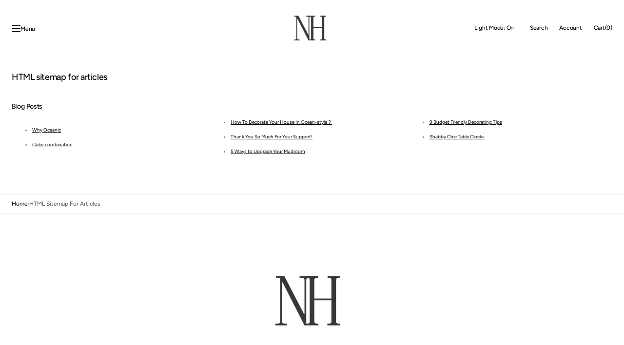

--- FILE ---
content_type: text/html; charset=utf-8
request_url: https://www.nikkyhome.com/pages/avada-sitemap-articles
body_size: 35084
content:
<!doctype html>
<html class="no-js" lang="en" data-scheme="light">
  <head>
    <meta charset="utf-8">
    <meta http-equiv="X-UA-Compatible" content="IE=edge">
    <meta name="viewport" content="width=device-width,initial-scale=1">
    <meta name="theme-color" content="">
    <link rel="canonical" href="https://www.nikkyhome.com/pages/avada-sitemap-articles">
    <link rel="preconnect" href="https://cdn.shopify.com" crossorigin><link rel="icon" type="image/png" href="//www.nikkyhome.com/cdn/shop/files/favicon.png?crop=center&height=32&v=1744613804&width=32"><link rel="preconnect" href="https://fonts.shopifycdn.com" crossorigin><title>HTML sitemap for articles</title>

    
      <meta name="description" content="Blog Posts Why Oceanic Color combination How To Decorate Your House In Ocean-style？ Thank You So Much For Your Support! 5 Ways to Upgrade Your Mudroom 9 Budget Friendly Decorating Tips Shabby Chic Table Clocks">
    

    

<meta property="og:site_name" content="Nikky Home">
<meta property="og:url" content="https://www.nikkyhome.com/pages/avada-sitemap-articles">
<meta property="og:title" content="HTML sitemap for articles">
<meta property="og:type" content="website">
<meta property="og:description" content="Blog Posts Why Oceanic Color combination How To Decorate Your House In Ocean-style？ Thank You So Much For Your Support! 5 Ways to Upgrade Your Mudroom 9 Budget Friendly Decorating Tips Shabby Chic Table Clocks"><meta property="og:image" content="http://www.nikkyhome.com/cdn/shop/files/ssa.png?v=1744619272">
  <meta property="og:image:secure_url" content="https://www.nikkyhome.com/cdn/shop/files/ssa.png?v=1744619272">
  <meta property="og:image:width" content="1200">
  <meta property="og:image:height" content="628"><meta name="twitter:card" content="summary_large_image">
<meta name="twitter:title" content="HTML sitemap for articles">
<meta name="twitter:description" content="Blog Posts Why Oceanic Color combination How To Decorate Your House In Ocean-style？ Thank You So Much For Your Support! 5 Ways to Upgrade Your Mudroom 9 Budget Friendly Decorating Tips Shabby Chic Table Clocks">


    <script src="//www.nikkyhome.com/cdn/shop/t/31/assets/constants.js?v=37383056447335370521744103801" defer="defer"></script>
    <script src="//www.nikkyhome.com/cdn/shop/t/31/assets/pubsub.js?v=34180055027472970951744103801" defer="defer"></script>
    <script src="//www.nikkyhome.com/cdn/shop/t/31/assets/global.js?v=108184707755789300551744103801" defer="defer"></script><script src="//www.nikkyhome.com/cdn/shop/t/31/assets/quick-add.js?v=146548005023498117021744103801" defer="defer"></script>
      <script src="//www.nikkyhome.com/cdn/shop/t/31/assets/product-form.js?v=149469441993518066821744103801" defer="defer"></script>
    

    <script>window.performance && window.performance.mark && window.performance.mark('shopify.content_for_header.start');</script><meta name="facebook-domain-verification" content="hcfe5lb930ogyphdveohut3a1jn8ia">
<meta name="google-site-verification" content="89R04p2s6zFA3Mp-I3K5rwB4-9Ob13fa_FtAmPW3V1Y">
<meta id="shopify-digital-wallet" name="shopify-digital-wallet" content="/19021619/digital_wallets/dialog">
<meta name="shopify-checkout-api-token" content="c3a62be317dd00c22c94b65e4b664bb6">
<meta id="in-context-paypal-metadata" data-shop-id="19021619" data-venmo-supported="false" data-environment="production" data-locale="en_US" data-paypal-v4="true" data-currency="USD">
<script async="async" src="/checkouts/internal/preloads.js?locale=en-US"></script>
<link rel="preconnect" href="https://shop.app" crossorigin="anonymous">
<script async="async" src="https://shop.app/checkouts/internal/preloads.js?locale=en-US&shop_id=19021619" crossorigin="anonymous"></script>
<script id="apple-pay-shop-capabilities" type="application/json">{"shopId":19021619,"countryCode":"HK","currencyCode":"USD","merchantCapabilities":["supports3DS"],"merchantId":"gid:\/\/shopify\/Shop\/19021619","merchantName":"Nikky Home","requiredBillingContactFields":["postalAddress","email","phone"],"requiredShippingContactFields":["postalAddress","email","phone"],"shippingType":"shipping","supportedNetworks":["visa","masterCard","amex"],"total":{"type":"pending","label":"Nikky Home","amount":"1.00"},"shopifyPaymentsEnabled":true,"supportsSubscriptions":true}</script>
<script id="shopify-features" type="application/json">{"accessToken":"c3a62be317dd00c22c94b65e4b664bb6","betas":["rich-media-storefront-analytics"],"domain":"www.nikkyhome.com","predictiveSearch":true,"shopId":19021619,"locale":"en"}</script>
<script>var Shopify = Shopify || {};
Shopify.shop = "nikkyhome.myshopify.com";
Shopify.locale = "en";
Shopify.currency = {"active":"USD","rate":"1.0"};
Shopify.country = "US";
Shopify.theme = {"name":"Madrid","id":175619145892,"schema_name":"Madrid","schema_version":"1.0.5","theme_store_id":2870,"role":"main"};
Shopify.theme.handle = "null";
Shopify.theme.style = {"id":null,"handle":null};
Shopify.cdnHost = "www.nikkyhome.com/cdn";
Shopify.routes = Shopify.routes || {};
Shopify.routes.root = "/";</script>
<script type="module">!function(o){(o.Shopify=o.Shopify||{}).modules=!0}(window);</script>
<script>!function(o){function n(){var o=[];function n(){o.push(Array.prototype.slice.apply(arguments))}return n.q=o,n}var t=o.Shopify=o.Shopify||{};t.loadFeatures=n(),t.autoloadFeatures=n()}(window);</script>
<script>
  window.ShopifyPay = window.ShopifyPay || {};
  window.ShopifyPay.apiHost = "shop.app\/pay";
  window.ShopifyPay.redirectState = null;
</script>
<script id="shop-js-analytics" type="application/json">{"pageType":"page"}</script>
<script defer="defer" async type="module" src="//www.nikkyhome.com/cdn/shopifycloud/shop-js/modules/v2/client.init-shop-cart-sync_BT-GjEfc.en.esm.js"></script>
<script defer="defer" async type="module" src="//www.nikkyhome.com/cdn/shopifycloud/shop-js/modules/v2/chunk.common_D58fp_Oc.esm.js"></script>
<script defer="defer" async type="module" src="//www.nikkyhome.com/cdn/shopifycloud/shop-js/modules/v2/chunk.modal_xMitdFEc.esm.js"></script>
<script type="module">
  await import("//www.nikkyhome.com/cdn/shopifycloud/shop-js/modules/v2/client.init-shop-cart-sync_BT-GjEfc.en.esm.js");
await import("//www.nikkyhome.com/cdn/shopifycloud/shop-js/modules/v2/chunk.common_D58fp_Oc.esm.js");
await import("//www.nikkyhome.com/cdn/shopifycloud/shop-js/modules/v2/chunk.modal_xMitdFEc.esm.js");

  window.Shopify.SignInWithShop?.initShopCartSync?.({"fedCMEnabled":true,"windoidEnabled":true});

</script>
<script>
  window.Shopify = window.Shopify || {};
  if (!window.Shopify.featureAssets) window.Shopify.featureAssets = {};
  window.Shopify.featureAssets['shop-js'] = {"shop-cart-sync":["modules/v2/client.shop-cart-sync_DZOKe7Ll.en.esm.js","modules/v2/chunk.common_D58fp_Oc.esm.js","modules/v2/chunk.modal_xMitdFEc.esm.js"],"init-fed-cm":["modules/v2/client.init-fed-cm_B6oLuCjv.en.esm.js","modules/v2/chunk.common_D58fp_Oc.esm.js","modules/v2/chunk.modal_xMitdFEc.esm.js"],"shop-cash-offers":["modules/v2/client.shop-cash-offers_D2sdYoxE.en.esm.js","modules/v2/chunk.common_D58fp_Oc.esm.js","modules/v2/chunk.modal_xMitdFEc.esm.js"],"shop-login-button":["modules/v2/client.shop-login-button_QeVjl5Y3.en.esm.js","modules/v2/chunk.common_D58fp_Oc.esm.js","modules/v2/chunk.modal_xMitdFEc.esm.js"],"pay-button":["modules/v2/client.pay-button_DXTOsIq6.en.esm.js","modules/v2/chunk.common_D58fp_Oc.esm.js","modules/v2/chunk.modal_xMitdFEc.esm.js"],"shop-button":["modules/v2/client.shop-button_DQZHx9pm.en.esm.js","modules/v2/chunk.common_D58fp_Oc.esm.js","modules/v2/chunk.modal_xMitdFEc.esm.js"],"avatar":["modules/v2/client.avatar_BTnouDA3.en.esm.js"],"init-windoid":["modules/v2/client.init-windoid_CR1B-cfM.en.esm.js","modules/v2/chunk.common_D58fp_Oc.esm.js","modules/v2/chunk.modal_xMitdFEc.esm.js"],"init-shop-for-new-customer-accounts":["modules/v2/client.init-shop-for-new-customer-accounts_C_vY_xzh.en.esm.js","modules/v2/client.shop-login-button_QeVjl5Y3.en.esm.js","modules/v2/chunk.common_D58fp_Oc.esm.js","modules/v2/chunk.modal_xMitdFEc.esm.js"],"init-shop-email-lookup-coordinator":["modules/v2/client.init-shop-email-lookup-coordinator_BI7n9ZSv.en.esm.js","modules/v2/chunk.common_D58fp_Oc.esm.js","modules/v2/chunk.modal_xMitdFEc.esm.js"],"init-shop-cart-sync":["modules/v2/client.init-shop-cart-sync_BT-GjEfc.en.esm.js","modules/v2/chunk.common_D58fp_Oc.esm.js","modules/v2/chunk.modal_xMitdFEc.esm.js"],"shop-toast-manager":["modules/v2/client.shop-toast-manager_DiYdP3xc.en.esm.js","modules/v2/chunk.common_D58fp_Oc.esm.js","modules/v2/chunk.modal_xMitdFEc.esm.js"],"init-customer-accounts":["modules/v2/client.init-customer-accounts_D9ZNqS-Q.en.esm.js","modules/v2/client.shop-login-button_QeVjl5Y3.en.esm.js","modules/v2/chunk.common_D58fp_Oc.esm.js","modules/v2/chunk.modal_xMitdFEc.esm.js"],"init-customer-accounts-sign-up":["modules/v2/client.init-customer-accounts-sign-up_iGw4briv.en.esm.js","modules/v2/client.shop-login-button_QeVjl5Y3.en.esm.js","modules/v2/chunk.common_D58fp_Oc.esm.js","modules/v2/chunk.modal_xMitdFEc.esm.js"],"shop-follow-button":["modules/v2/client.shop-follow-button_CqMgW2wH.en.esm.js","modules/v2/chunk.common_D58fp_Oc.esm.js","modules/v2/chunk.modal_xMitdFEc.esm.js"],"checkout-modal":["modules/v2/client.checkout-modal_xHeaAweL.en.esm.js","modules/v2/chunk.common_D58fp_Oc.esm.js","modules/v2/chunk.modal_xMitdFEc.esm.js"],"shop-login":["modules/v2/client.shop-login_D91U-Q7h.en.esm.js","modules/v2/chunk.common_D58fp_Oc.esm.js","modules/v2/chunk.modal_xMitdFEc.esm.js"],"lead-capture":["modules/v2/client.lead-capture_BJmE1dJe.en.esm.js","modules/v2/chunk.common_D58fp_Oc.esm.js","modules/v2/chunk.modal_xMitdFEc.esm.js"],"payment-terms":["modules/v2/client.payment-terms_Ci9AEqFq.en.esm.js","modules/v2/chunk.common_D58fp_Oc.esm.js","modules/v2/chunk.modal_xMitdFEc.esm.js"]};
</script>
<script>(function() {
  var isLoaded = false;
  function asyncLoad() {
    if (isLoaded) return;
    isLoaded = true;
    var urls = ["\/\/cdn.shopify.com\/proxy\/c210073f457b52c277bd2bfd583c3637fc1d1f19f4a9e6b960d5dbf71cda9f3f\/api.goaffpro.com\/loader.js?shop=nikkyhome.myshopify.com\u0026sp-cache-control=cHVibGljLCBtYXgtYWdlPTkwMA"];
    for (var i = 0; i < urls.length; i++) {
      var s = document.createElement('script');
      s.type = 'text/javascript';
      s.async = true;
      s.src = urls[i];
      var x = document.getElementsByTagName('script')[0];
      x.parentNode.insertBefore(s, x);
    }
  };
  if(window.attachEvent) {
    window.attachEvent('onload', asyncLoad);
  } else {
    window.addEventListener('load', asyncLoad, false);
  }
})();</script>
<script id="__st">var __st={"a":19021619,"offset":-28800,"reqid":"08deb694-d1e1-4b5f-ab54-6731770cecc0-1769073502","pageurl":"www.nikkyhome.com\/pages\/avada-sitemap-articles","s":"pages-84366557348","u":"64d88babd33c","p":"page","rtyp":"page","rid":84366557348};</script>
<script>window.ShopifyPaypalV4VisibilityTracking = true;</script>
<script id="captcha-bootstrap">!function(){'use strict';const t='contact',e='account',n='new_comment',o=[[t,t],['blogs',n],['comments',n],[t,'customer']],c=[[e,'customer_login'],[e,'guest_login'],[e,'recover_customer_password'],[e,'create_customer']],r=t=>t.map((([t,e])=>`form[action*='/${t}']:not([data-nocaptcha='true']) input[name='form_type'][value='${e}']`)).join(','),a=t=>()=>t?[...document.querySelectorAll(t)].map((t=>t.form)):[];function s(){const t=[...o],e=r(t);return a(e)}const i='password',u='form_key',d=['recaptcha-v3-token','g-recaptcha-response','h-captcha-response',i],f=()=>{try{return window.sessionStorage}catch{return}},m='__shopify_v',_=t=>t.elements[u];function p(t,e,n=!1){try{const o=window.sessionStorage,c=JSON.parse(o.getItem(e)),{data:r}=function(t){const{data:e,action:n}=t;return t[m]||n?{data:e,action:n}:{data:t,action:n}}(c);for(const[e,n]of Object.entries(r))t.elements[e]&&(t.elements[e].value=n);n&&o.removeItem(e)}catch(o){console.error('form repopulation failed',{error:o})}}const l='form_type',E='cptcha';function T(t){t.dataset[E]=!0}const w=window,h=w.document,L='Shopify',v='ce_forms',y='captcha';let A=!1;((t,e)=>{const n=(g='f06e6c50-85a8-45c8-87d0-21a2b65856fe',I='https://cdn.shopify.com/shopifycloud/storefront-forms-hcaptcha/ce_storefront_forms_captcha_hcaptcha.v1.5.2.iife.js',D={infoText:'Protected by hCaptcha',privacyText:'Privacy',termsText:'Terms'},(t,e,n)=>{const o=w[L][v],c=o.bindForm;if(c)return c(t,g,e,D).then(n);var r;o.q.push([[t,g,e,D],n]),r=I,A||(h.body.append(Object.assign(h.createElement('script'),{id:'captcha-provider',async:!0,src:r})),A=!0)});var g,I,D;w[L]=w[L]||{},w[L][v]=w[L][v]||{},w[L][v].q=[],w[L][y]=w[L][y]||{},w[L][y].protect=function(t,e){n(t,void 0,e),T(t)},Object.freeze(w[L][y]),function(t,e,n,w,h,L){const[v,y,A,g]=function(t,e,n){const i=e?o:[],u=t?c:[],d=[...i,...u],f=r(d),m=r(i),_=r(d.filter((([t,e])=>n.includes(e))));return[a(f),a(m),a(_),s()]}(w,h,L),I=t=>{const e=t.target;return e instanceof HTMLFormElement?e:e&&e.form},D=t=>v().includes(t);t.addEventListener('submit',(t=>{const e=I(t);if(!e)return;const n=D(e)&&!e.dataset.hcaptchaBound&&!e.dataset.recaptchaBound,o=_(e),c=g().includes(e)&&(!o||!o.value);(n||c)&&t.preventDefault(),c&&!n&&(function(t){try{if(!f())return;!function(t){const e=f();if(!e)return;const n=_(t);if(!n)return;const o=n.value;o&&e.removeItem(o)}(t);const e=Array.from(Array(32),(()=>Math.random().toString(36)[2])).join('');!function(t,e){_(t)||t.append(Object.assign(document.createElement('input'),{type:'hidden',name:u})),t.elements[u].value=e}(t,e),function(t,e){const n=f();if(!n)return;const o=[...t.querySelectorAll(`input[type='${i}']`)].map((({name:t})=>t)),c=[...d,...o],r={};for(const[a,s]of new FormData(t).entries())c.includes(a)||(r[a]=s);n.setItem(e,JSON.stringify({[m]:1,action:t.action,data:r}))}(t,e)}catch(e){console.error('failed to persist form',e)}}(e),e.submit())}));const S=(t,e)=>{t&&!t.dataset[E]&&(n(t,e.some((e=>e===t))),T(t))};for(const o of['focusin','change'])t.addEventListener(o,(t=>{const e=I(t);D(e)&&S(e,y())}));const B=e.get('form_key'),M=e.get(l),P=B&&M;t.addEventListener('DOMContentLoaded',(()=>{const t=y();if(P)for(const e of t)e.elements[l].value===M&&p(e,B);[...new Set([...A(),...v().filter((t=>'true'===t.dataset.shopifyCaptcha))])].forEach((e=>S(e,t)))}))}(h,new URLSearchParams(w.location.search),n,t,e,['guest_login'])})(!0,!0)}();</script>
<script integrity="sha256-4kQ18oKyAcykRKYeNunJcIwy7WH5gtpwJnB7kiuLZ1E=" data-source-attribution="shopify.loadfeatures" defer="defer" src="//www.nikkyhome.com/cdn/shopifycloud/storefront/assets/storefront/load_feature-a0a9edcb.js" crossorigin="anonymous"></script>
<script crossorigin="anonymous" defer="defer" src="//www.nikkyhome.com/cdn/shopifycloud/storefront/assets/shopify_pay/storefront-65b4c6d7.js?v=20250812"></script>
<script data-source-attribution="shopify.dynamic_checkout.dynamic.init">var Shopify=Shopify||{};Shopify.PaymentButton=Shopify.PaymentButton||{isStorefrontPortableWallets:!0,init:function(){window.Shopify.PaymentButton.init=function(){};var t=document.createElement("script");t.src="https://www.nikkyhome.com/cdn/shopifycloud/portable-wallets/latest/portable-wallets.en.js",t.type="module",document.head.appendChild(t)}};
</script>
<script data-source-attribution="shopify.dynamic_checkout.buyer_consent">
  function portableWalletsHideBuyerConsent(e){var t=document.getElementById("shopify-buyer-consent"),n=document.getElementById("shopify-subscription-policy-button");t&&n&&(t.classList.add("hidden"),t.setAttribute("aria-hidden","true"),n.removeEventListener("click",e))}function portableWalletsShowBuyerConsent(e){var t=document.getElementById("shopify-buyer-consent"),n=document.getElementById("shopify-subscription-policy-button");t&&n&&(t.classList.remove("hidden"),t.removeAttribute("aria-hidden"),n.addEventListener("click",e))}window.Shopify?.PaymentButton&&(window.Shopify.PaymentButton.hideBuyerConsent=portableWalletsHideBuyerConsent,window.Shopify.PaymentButton.showBuyerConsent=portableWalletsShowBuyerConsent);
</script>
<script data-source-attribution="shopify.dynamic_checkout.cart.bootstrap">document.addEventListener("DOMContentLoaded",(function(){function t(){return document.querySelector("shopify-accelerated-checkout-cart, shopify-accelerated-checkout")}if(t())Shopify.PaymentButton.init();else{new MutationObserver((function(e,n){t()&&(Shopify.PaymentButton.init(),n.disconnect())})).observe(document.body,{childList:!0,subtree:!0})}}));
</script>
<link id="shopify-accelerated-checkout-styles" rel="stylesheet" media="screen" href="https://www.nikkyhome.com/cdn/shopifycloud/portable-wallets/latest/accelerated-checkout-backwards-compat.css" crossorigin="anonymous">
<style id="shopify-accelerated-checkout-cart">
        #shopify-buyer-consent {
  margin-top: 1em;
  display: inline-block;
  width: 100%;
}

#shopify-buyer-consent.hidden {
  display: none;
}

#shopify-subscription-policy-button {
  background: none;
  border: none;
  padding: 0;
  text-decoration: underline;
  font-size: inherit;
  cursor: pointer;
}

#shopify-subscription-policy-button::before {
  box-shadow: none;
}

      </style>
<script id="sections-script" data-sections="header" defer="defer" src="//www.nikkyhome.com/cdn/shop/t/31/compiled_assets/scripts.js?v=1542"></script>
<script>window.performance && window.performance.mark && window.performance.mark('shopify.content_for_header.end');</script>

    <style data-shopify>
          @font-face {
  font-family: Figtree;
  font-weight: 500;
  font-style: normal;
  font-display: swap;
  src: url("//www.nikkyhome.com/cdn/fonts/figtree/figtree_n5.3b6b7df38aa5986536945796e1f947445832047c.woff2") format("woff2"),
       url("//www.nikkyhome.com/cdn/fonts/figtree/figtree_n5.f26bf6dcae278b0ed902605f6605fa3338e81dab.woff") format("woff");
}

          @font-face {
  font-family: Figtree;
  font-weight: 500;
  font-style: normal;
  font-display: swap;
  src: url("//www.nikkyhome.com/cdn/fonts/figtree/figtree_n5.3b6b7df38aa5986536945796e1f947445832047c.woff2") format("woff2"),
       url("//www.nikkyhome.com/cdn/fonts/figtree/figtree_n5.f26bf6dcae278b0ed902605f6605fa3338e81dab.woff") format("woff");
}

          @font-face {
  font-family: Figtree;
  font-weight: 400;
  font-style: normal;
  font-display: swap;
  src: url("//www.nikkyhome.com/cdn/fonts/figtree/figtree_n4.3c0838aba1701047e60be6a99a1b0a40ce9b8419.woff2") format("woff2"),
       url("//www.nikkyhome.com/cdn/fonts/figtree/figtree_n4.c0575d1db21fc3821f17fd6617d3dee552312137.woff") format("woff");
}

          @font-face {
  font-family: Figtree;
  font-weight: 400;
  font-style: normal;
  font-display: swap;
  src: url("//www.nikkyhome.com/cdn/fonts/figtree/figtree_n4.3c0838aba1701047e60be6a99a1b0a40ce9b8419.woff2") format("woff2"),
       url("//www.nikkyhome.com/cdn/fonts/figtree/figtree_n4.c0575d1db21fc3821f17fd6617d3dee552312137.woff") format("woff");
}

          @font-face {
  font-family: Figtree;
  font-weight: 600;
  font-style: normal;
  font-display: swap;
  src: url("//www.nikkyhome.com/cdn/fonts/figtree/figtree_n6.9d1ea52bb49a0a86cfd1b0383d00f83d3fcc14de.woff2") format("woff2"),
       url("//www.nikkyhome.com/cdn/fonts/figtree/figtree_n6.f0fcdea525a0e47b2ae4ab645832a8e8a96d31d3.woff") format("woff");
}

          @font-face {
  font-family: Figtree;
  font-weight: 600;
  font-style: normal;
  font-display: swap;
  src: url("//www.nikkyhome.com/cdn/fonts/figtree/figtree_n6.9d1ea52bb49a0a86cfd1b0383d00f83d3fcc14de.woff2") format("woff2"),
       url("//www.nikkyhome.com/cdn/fonts/figtree/figtree_n6.f0fcdea525a0e47b2ae4ab645832a8e8a96d31d3.woff") format("woff");
}

          @font-face {
  font-family: Figtree;
  font-weight: 500;
  font-style: normal;
  font-display: swap;
  src: url("//www.nikkyhome.com/cdn/fonts/figtree/figtree_n5.3b6b7df38aa5986536945796e1f947445832047c.woff2") format("woff2"),
       url("//www.nikkyhome.com/cdn/fonts/figtree/figtree_n5.f26bf6dcae278b0ed902605f6605fa3338e81dab.woff") format("woff");
}

          @font-face {
  font-family: Figtree;
  font-weight: 500;
  font-style: normal;
  font-display: swap;
  src: url("//www.nikkyhome.com/cdn/fonts/figtree/figtree_n5.3b6b7df38aa5986536945796e1f947445832047c.woff2") format("woff2"),
       url("//www.nikkyhome.com/cdn/fonts/figtree/figtree_n5.f26bf6dcae278b0ed902605f6605fa3338e81dab.woff") format("woff");
}

          @font-face {
  font-family: Figtree;
  font-weight: 500;
  font-style: normal;
  font-display: swap;
  src: url("//www.nikkyhome.com/cdn/fonts/figtree/figtree_n5.3b6b7df38aa5986536945796e1f947445832047c.woff2") format("woff2"),
       url("//www.nikkyhome.com/cdn/fonts/figtree/figtree_n5.f26bf6dcae278b0ed902605f6605fa3338e81dab.woff") format("woff");
}

          @font-face {
  font-family: Figtree;
  font-weight: 400;
  font-style: normal;
  font-display: swap;
  src: url("//www.nikkyhome.com/cdn/fonts/figtree/figtree_n4.3c0838aba1701047e60be6a99a1b0a40ce9b8419.woff2") format("woff2"),
       url("//www.nikkyhome.com/cdn/fonts/figtree/figtree_n4.c0575d1db21fc3821f17fd6617d3dee552312137.woff") format("woff");
}

          @font-face {
  font-family: Figtree;
  font-weight: 300;
  font-style: normal;
  font-display: swap;
  src: url("//www.nikkyhome.com/cdn/fonts/figtree/figtree_n3.e4cc0323f8b9feb279bf6ced9d868d88ce80289f.woff2") format("woff2"),
       url("//www.nikkyhome.com/cdn/fonts/figtree/figtree_n3.db79ac3fb83d054d99bd79fccf8e8782b5cf449e.woff") format("woff");
}

          @font-face {
  font-family: Figtree;
  font-weight: 400;
  font-style: normal;
  font-display: swap;
  src: url("//www.nikkyhome.com/cdn/fonts/figtree/figtree_n4.3c0838aba1701047e60be6a99a1b0a40ce9b8419.woff2") format("woff2"),
       url("//www.nikkyhome.com/cdn/fonts/figtree/figtree_n4.c0575d1db21fc3821f17fd6617d3dee552312137.woff") format("woff");
}

          @font-face {
  font-family: Figtree;
  font-weight: 500;
  font-style: normal;
  font-display: swap;
  src: url("//www.nikkyhome.com/cdn/fonts/figtree/figtree_n5.3b6b7df38aa5986536945796e1f947445832047c.woff2") format("woff2"),
       url("//www.nikkyhome.com/cdn/fonts/figtree/figtree_n5.f26bf6dcae278b0ed902605f6605fa3338e81dab.woff") format("woff");
}

          @font-face {
  font-family: Figtree;
  font-weight: 700;
  font-style: normal;
  font-display: swap;
  src: url("//www.nikkyhome.com/cdn/fonts/figtree/figtree_n7.2fd9bfe01586148e644724096c9d75e8c7a90e55.woff2") format("woff2"),
       url("//www.nikkyhome.com/cdn/fonts/figtree/figtree_n7.ea05de92d862f9594794ab281c4c3a67501ef5fc.woff") format("woff");
}

          @font-face {
  font-family: Figtree;
  font-weight: 400;
  font-style: italic;
  font-display: swap;
  src: url("//www.nikkyhome.com/cdn/fonts/figtree/figtree_i4.89f7a4275c064845c304a4cf8a4a586060656db2.woff2") format("woff2"),
       url("//www.nikkyhome.com/cdn/fonts/figtree/figtree_i4.6f955aaaafc55a22ffc1f32ecf3756859a5ad3e2.woff") format("woff");
}

          @font-face {
  font-family: Figtree;
  font-weight: 500;
  font-style: italic;
  font-display: swap;
  src: url("//www.nikkyhome.com/cdn/fonts/figtree/figtree_i5.969396f679a62854cf82dbf67acc5721e41351f0.woff2") format("woff2"),
       url("//www.nikkyhome.com/cdn/fonts/figtree/figtree_i5.93bc1cad6c73ca9815f9777c49176dfc9d2890dd.woff") format("woff");
}

          @font-face {
  font-family: Figtree;
  font-weight: 700;
  font-style: italic;
  font-display: swap;
  src: url("//www.nikkyhome.com/cdn/fonts/figtree/figtree_i7.06add7096a6f2ab742e09ec7e498115904eda1fe.woff2") format("woff2"),
       url("//www.nikkyhome.com/cdn/fonts/figtree/figtree_i7.ee584b5fcaccdbb5518c0228158941f8df81b101.woff") format("woff");
}


          
        :root,
          	[data-scheme=light] .color-background-1 {
          		--color-background: 255,255,255;
              --color-background-secondary: 244,244,244;
          		
          			--gradient-background: #ffffff;
          		
          		--color-foreground: 0, 0, 0;
          		--color-foreground-secondary: 77, 77, 77;
          		--color-foreground-title: 0, 0, 0;

          		--color-button-text: 249, 249, 249;
          		--color-button-text-hover: 249, 249, 249;
          		--color-button: 0, 0, 0;
          		--color-button-hover: 40, 40, 40;

          		--color-button-secondary: 235, 235, 235;
          		--color-button-secondary-hover: 238, 238, 238;
          		--color-button-secondary-text: 0, 0, 0;
          		--color-button-secondary-text-hover: 0, 0, 0;

          		--color-button-tertiary-text: 0, 0, 0;
          		--color-button-tertiary-text-hover: 255, 255, 255;
          		--color-button-tertiary: 0, 0, 0;
          		--color-button-tertiary-hover: 0, 0, 0;

          		--color-overlay: 0, 0, 0;
          		--color-border-input: 204, 204, 204;
          		--color-border-input-hover: 128, 128, 128;
          		--color-background-input: 255, 255, 255;
          		--color-border: 225, 225, 225;
          	}
          	@media (prefers-color-scheme: light) {
        	:root,
          		[data-scheme=auto] .color-background-1 {
          			--color-background: 255,255,255;
                --color-background-secondaryu: 244,244,244;
          			
          				--gradient-background: #ffffff;
          			
          			--color-foreground: 0, 0, 0;
          			--color-foreground-secondary: 77, 77, 77;
          			--color-foreground-title: 0, 0, 0;

          			--color-button-text: 249, 249, 249;
          			--color-button-text-hover: 249, 249, 249;
          			--color-button: 0, 0, 0;
          			--color-button-hover: 40, 40, 40;

          			--color-button-secondary: 235, 235, 235;
          			--color-button-secondary-hover: 238, 238, 238;
          			--color-button-secondary-text: 0, 0, 0;
          			--color-button-secondary-text-hover: 0, 0, 0;

          			--color-button-tertiary-text: 0, 0, 0;
          			--color-button-tertiary-text-hover: 255, 255, 255;
          			--color-button-tertiary: 0, 0, 0;
          			--color-button-tertiary-hover: 0, 0, 0;

          			--color-overlay: 0, 0, 0;
          			--color-border-input: 204, 204, 204;
          			--color-border-input-hover: 128, 128, 128;
          			--color-background-input: 255, 255, 255;
          			--color-border: 225, 225, 225;
          		}
          	}
          
        
          	[data-scheme=light] .color-background-2 {
          		--color-background: 40,40,40;
              --color-background-secondary: 31,31,31;
          		
          			--gradient-background: #282828;
          		
          		--color-foreground: 255, 255, 255;
          		--color-foreground-secondary: 169, 169, 169;
          		--color-foreground-title: 255, 255, 255;

          		--color-button-text: 0, 0, 0;
          		--color-button-text-hover: 0, 0, 0;
          		--color-button: 255, 255, 255;
          		--color-button-hover: 238, 238, 238;

          		--color-button-secondary: 0, 0, 0;
          		--color-button-secondary-hover: 40, 40, 40;
          		--color-button-secondary-text: 255, 255, 255;
          		--color-button-secondary-text-hover: 255, 255, 255;

          		--color-button-tertiary-text: 255, 255, 255;
          		--color-button-tertiary-text-hover: 0, 0, 0;
          		--color-button-tertiary: 255, 255, 255;
          		--color-button-tertiary-hover: 255, 255, 255;

          		--color-overlay: 0, 0, 0;
          		--color-border-input: 62, 62, 62;
          		--color-border-input-hover: 62, 62, 62;
          		--color-background-input: 53, 53, 53;
          		--color-border: 222, 217, 212;
          	}
          	@media (prefers-color-scheme: light) {
        	
          		[data-scheme=auto] .color-background-2 {
          			--color-background: 40,40,40;
                --color-background-secondaryu: 31,31,31;
          			
          				--gradient-background: #282828;
          			
          			--color-foreground: 255, 255, 255;
          			--color-foreground-secondary: 169, 169, 169;
          			--color-foreground-title: 255, 255, 255;

          			--color-button-text: 0, 0, 0;
          			--color-button-text-hover: 0, 0, 0;
          			--color-button: 255, 255, 255;
          			--color-button-hover: 238, 238, 238;

          			--color-button-secondary: 0, 0, 0;
          			--color-button-secondary-hover: 40, 40, 40;
          			--color-button-secondary-text: 255, 255, 255;
          			--color-button-secondary-text-hover: 255, 255, 255;

          			--color-button-tertiary-text: 255, 255, 255;
          			--color-button-tertiary-text-hover: 0, 0, 0;
          			--color-button-tertiary: 255, 255, 255;
          			--color-button-tertiary-hover: 255, 255, 255;

          			--color-overlay: 0, 0, 0;
          			--color-border-input: 62, 62, 62;
          			--color-border-input-hover: 62, 62, 62;
          			--color-background-input: 53, 53, 53;
          			--color-border: 222, 217, 212;
          		}
          	}
          
        
          	[data-scheme=light] .color-scheme-3f79bda6-f825-4670-97dc-7533adeea1c8 {
          		--color-background: 255,255,255;
              --color-background-secondary: 244,244,244;
          		
          			--gradient-background: #ffffff;
          		
          		--color-foreground: 0, 0, 0;
          		--color-foreground-secondary: 77, 77, 77;
          		--color-foreground-title: 0, 0, 0;

          		--color-button-text: 249, 249, 249;
          		--color-button-text-hover: 249, 249, 249;
          		--color-button: 0, 0, 0;
          		--color-button-hover: 40, 40, 40;

          		--color-button-secondary: 235, 235, 235;
          		--color-button-secondary-hover: 238, 238, 238;
          		--color-button-secondary-text: 0, 0, 0;
          		--color-button-secondary-text-hover: 0, 0, 0;

          		--color-button-tertiary-text: 0, 0, 0;
          		--color-button-tertiary-text-hover: 255, 255, 255;
          		--color-button-tertiary: 0, 0, 0;
          		--color-button-tertiary-hover: 0, 0, 0;

          		--color-overlay: 0, 0, 0;
          		--color-border-input: 204, 204, 204;
          		--color-border-input-hover: 128, 128, 128;
          		--color-background-input: 255, 255, 255;
          		--color-border: 225, 225, 225;
          	}
          	@media (prefers-color-scheme: light) {
        	
          		[data-scheme=auto] .color-scheme-3f79bda6-f825-4670-97dc-7533adeea1c8 {
          			--color-background: 255,255,255;
                --color-background-secondaryu: 244,244,244;
          			
          				--gradient-background: #ffffff;
          			
          			--color-foreground: 0, 0, 0;
          			--color-foreground-secondary: 77, 77, 77;
          			--color-foreground-title: 0, 0, 0;

          			--color-button-text: 249, 249, 249;
          			--color-button-text-hover: 249, 249, 249;
          			--color-button: 0, 0, 0;
          			--color-button-hover: 40, 40, 40;

          			--color-button-secondary: 235, 235, 235;
          			--color-button-secondary-hover: 238, 238, 238;
          			--color-button-secondary-text: 0, 0, 0;
          			--color-button-secondary-text-hover: 0, 0, 0;

          			--color-button-tertiary-text: 0, 0, 0;
          			--color-button-tertiary-text-hover: 255, 255, 255;
          			--color-button-tertiary: 0, 0, 0;
          			--color-button-tertiary-hover: 0, 0, 0;

          			--color-overlay: 0, 0, 0;
          			--color-border-input: 204, 204, 204;
          			--color-border-input-hover: 128, 128, 128;
          			--color-background-input: 255, 255, 255;
          			--color-border: 225, 225, 225;
          		}
          	}
          

          body, .color-background-1, .color-background-2, .color-scheme-3f79bda6-f825-4670-97dc-7533adeea1c8 {
          color: rgba(var(--color-foreground));
          /*background-color: rgb(var(--color-background));*/
          background: rgb(var(--color-background));
	        background: var(--gradient-background);
          background-attachment: fixed;
          }

          :root {
          	--announcement-height: 0px;
          	--header-height: 0px;
          	--breadcrumbs-height: 0px;

          	--spaced-section: 5rem;
						
						--border-radius-media: 3px;

          	--font-body-family: Figtree, sans-serif;
          	--font-body-style: normal;
          	--font-body-weight: 400;

          	--font-body-scale: 1.4;
          	--font-body-second-scale: 1.2;
          	--font-body-line-height: 1.5;

          	--font-heading-family: Figtree, sans-serif;
          	--font-heading-style: normal;
          	--font-heading-weight: 500;
          	--font-heading-letter-spacing: -0.2em;
          	--font-heading-line-height: 1.3;

          	--font-subtitle-family: Figtree, sans-serif;
          	--font-subtitle-style: normal;
          	--font-subtitle-weight: 600;
          	--font-subtitle-text-transform: uppercase;
          	--font-subtitle-scale: 1.0;

          	--font-heading-h1-scale: 1.0;
          	--font-heading-h2-scale: 1.0;
          	--font-heading-h3-scale: 1.0;

          	--font-heading-card-family: Figtree, sans-serif;
          	--font-heading-card-style: normal;
          	--font-heading-card-weight: 500;
          	--font-text-card-family: Figtree, sans-serif;
          	--font-text-card-style: normal;
          	--font-text-card-weight: 400;
          	--font-heading-card-letter-spacing: -0.2em;


          	--font-heading-card-scale: 1.09;
          	--font-text-card-scale: 1.2;

          	--font-button-family: Figtree, sans-serif;
          	--font-button-style: normal;
          	--font-button-weight: 600;
          	--font-button-text-transform: uppercase;
          	--font-button-scale: 1.0;

          	--font-button-family: Figtree, sans-serif;
          	--font-button-style: normal;
          	--font-button-weight: 600;
          	--font-button-text-transform: uppercase;
          	--font-button-letter-spacing: 0.8em;
          	--font-subtitle-letter-spacing: 0.8em;;

          	--font-header-menu-family: Figtree, sans-serif;
          	--font-header-menu-style: normal;
          	--font-header-menu-weight: 500;
          	--font-header-menu-scale: 1.34;
          	--font-header-menu-letter-spacing: -0.2em;
          	--font-header-menu-text-transform: none;

          	--font-footer-menu-family: Figtree, sans-serif;
          	--font-footer-menu-style: normal;
          	--font-footer-menu-weight: 500;
            --font-footer-menu-scale: 1.34;
            --font-footer-menu-letter-spacing: -0.2em;
          	--font-footer-menu-text-transform: none;

          	--font-popups-heading-family: Figtree, sans-serif;
            --font-popups-heading-style: normal;
            --font-popups-heading-weight: 500;
            --font-popups-text-family: Figtree, sans-serif;
            --font-popups-text-style: normal;
            --font-popups-text-weight: 400;
            --font-popup-heading-scale: 1.23;
            --font-popup-desc-scale: 1.0;
            --font-popup-text-scale: 1.07;
            --font-notification-heading-scale: 1.0;
            --font-notification-text-scale: 1.0;

          	--border-radius-button: 3px;
          	--payment-terms-background-color: ;
          	--color-card-price-new: 0, 0, 0;
          	--color-card-price-old: 153, 153, 153;
            --color-badge-sale-background: 255, 255, 255;
		      	--color-badge-sale-text: 0, 0, 0;
            --color-badge-soldout-background: 255, 255, 255;
            --color-badge-soldout-text: 0, 0, 0;
            --color-badge-custom-background: 255, 255, 255;
            --color-badge-custom-text: 0, 0, 0;
            --color-product-card-slider-control: 0, 0, 0;
          }

          @media screen and (min-width: 990px) {
          	:root {
          		--spaced-section: 16rem;
          	}
          }

          *,
          *::before,
          *::after {
            box-sizing: inherit;
          }

          html {
            box-sizing: border-box;
            font-size: 10px;
            height: 100%;
          }

          body {
            position: relative;
            display: grid;
            grid-template-rows: auto auto 1fr auto;
            grid-template-columns: 100%;
            min-height: 100%;
            margin: 0;
            font-size: calc(var(--font-body-scale) * 1rem);
            line-height: var(--font-body-line-height);
            font-family: var(--font-body-family);
            font-style: var(--font-body-style);
            font-weight: var(--font-body-weight);
            overflow-x: hidden;
          }
          
    </style>
    <style data-shopify>
  
  [data-scheme=dark] .color-background-1 {
  	--color-background: 31, 31, 31;
  	--color-overlay: 0, 0, 0;
  	--gradient-background: rgb(31, 31, 31);
  	--color-foreground: 255, 255, 255;
  	--color-foreground-secondary: 169, 169, 169;
  	--color-foreground-title: 255, 255, 255;
  	--color-border-input: 53, 53, 53;
  	--color-border-input-hover: 80, 80, 80;
  	--color-background-input: 31, 31, 31;
  	--color-border: 90, 90, 90;
  	--color-announcement-bar: 0, 0, 0;
  	--color-announcement-bar-background-1: 0, 0, 0;
  	--color-link: 255, 255, 255;
  	--alpha-link: 0.5;
  	--color-button: 53, 53, 53;
  	--color-button-hover: 0, 0, 0;
  	--color-button-text: 255, 255, 255;
  	--color-button-text-hover: 255, 255, 255;
  	--color-button-secondary: 53, 53, 53;
  	--color-button-secondary-hover: 0, 0, 0;
  	--color-button-secondary-text: 255, 255, 255;
  	--color-button-secondary-text-hover: 255, 255, 255;
  	--color-button-tertiary: 255, 255, 255;
  	--color-button-tertiary-hover: 255, 255, 255;
  	--color-button-tertiary-text: 255, 255, 255;
  	--color-button-tertiary-text-hover: 0, 0, 0;
  	--alpha-button-background: 1;
  	--alpha-button-border: 1;
  	--color-social: 255, 255, 255;
  	--color-placeholder-input: 255, 255, 255;
  	--color-card-price-new: 255, 255, 255;
  	--color-card-price-old: 169, 169, 169;
  	--color-error-background: 0, 0, 0;
  	--color-title-text: 255, 255, 255;

		.product-popup-modal__content, 
		.drawer__inner, 
		.drawer .cart-item .quantity,
		#search-modal .search__content,
		#search-modal .search__input,
		#account-modal .account__content,
		.burger-menu__wrapper,
		.burger-menu__header,
		.burger-menu__submenu-inner,
		.banner-popup-modal__content,
		.quick-add-modal__content,
		.quick-add-modal .product__outer,
		.product__badge .badge
		{
			background: #2a2a2a;
		}

		.product-form__controls-group label.variant-swatch:hover,
		.product-form__controls-group input:checked:not(.disabled)+label.variant-swatch{
			border-color: #626262;
		}
  }
  @media (prefers-color-scheme: dark) {
  	[data-scheme=auto] .color-background-1 {
  		--color-background: 31, 31, 31;
  		--gradient-background: rgb(31, 31, 31);
  		--color-overlay: 0, 0, 0;
  		--color-foreground: 255, 255, 255;
  		--color-foreground-secondary: 169, 169, 169;
  		--color-foreground-title: 255, 255, 255;
  		--color-border-input: 53, 53, 53;
  		--color-border-input-hover: 10, 10, 10;
  		--color-background-input: 31, 31, 31;
  		--color-border: 90, 90, 90;
  		--color-announcement-bar: 0, 0, 0;
  		--color-announcement-bar-background-1: 0, 0, 0;
  		--color-link: 255, 255, 255;
  		--alpha-link: 0.5;
  		--color-button: 53, 53, 53;
  		--color-button-hover: 0, 0, 0;
  		--color-button-text: 255, 255, 255;
  		--color-button-text-hover: 255, 255, 255;
  		--color-button-secondary: 53, 53, 53;
  		--color-button-secondary-hover: 0, 0, 0;
  		--color-button-secondary-text: 255, 255, 255;
  		--color-button-secondary-text-hover: 255, 255, 255;
  		--color-button-tertiary: 255, 255, 255;
  		--color-button-tertiary-hover: 255, 255, 255;
  		--color-button-tertiary-text: 255, 255, 255;
  		--color-button-tertiary-text-hover: 0, 0, 0;
  		--alpha-button-background: 1;
  		--alpha-button-border: 1;
  		--color-social: 255, 255, 255;
  		--color-placeholder-input: 255, 255, 255;
  		--color-card-price-new: 255, 255, 255;
  		--color-card-price-old: 169, 169, 169;
  		--color-error-background: 0, 0, 0;
  		--color-title-text: 255, 255, 255;

			.product-popup-modal__content, 
			.drawer__inner, 
			.drawer .cart-item .quantity,
			#search-modal .search__content,
			#search-modal .search__input,
			#account-modal .account__content,
			.burger-menu__wrapper,
			.burger-menu__header,
			.burger-menu__submenu-inner,
			.banner-popup-modal__content,
			.quick-add-modal__content,
			.quick-add-modal .product__outer,
			.product__badge .badge
			{
				background: #2a2a2a;
			}

			.product-form__controls-group label.variant-swatch:hover,
			.product-form__controls-group input:checked:not(.disabled)+label.variant-swatch{
				border-color: #626262;
			}
  	}
  }
  
  [data-scheme=dark] .color-background-2 {
  	--color-background: 31, 31, 31;
  	--color-overlay: 0, 0, 0;
  	--gradient-background: rgb(31, 31, 31);
  	--color-foreground: 255, 255, 255;
  	--color-foreground-secondary: 169, 169, 169;
  	--color-foreground-title: 255, 255, 255;
  	--color-border-input: 53, 53, 53;
  	--color-border-input-hover: 80, 80, 80;
  	--color-background-input: 31, 31, 31;
  	--color-border: 90, 90, 90;
  	--color-announcement-bar: 0, 0, 0;
  	--color-announcement-bar-background-1: 0, 0, 0;
  	--color-link: 255, 255, 255;
  	--alpha-link: 0.5;
  	--color-button: 53, 53, 53;
  	--color-button-hover: 0, 0, 0;
  	--color-button-text: 255, 255, 255;
  	--color-button-text-hover: 255, 255, 255;
  	--color-button-secondary: 53, 53, 53;
  	--color-button-secondary-hover: 0, 0, 0;
  	--color-button-secondary-text: 255, 255, 255;
  	--color-button-secondary-text-hover: 255, 255, 255;
  	--color-button-tertiary: 255, 255, 255;
  	--color-button-tertiary-hover: 255, 255, 255;
  	--color-button-tertiary-text: 255, 255, 255;
  	--color-button-tertiary-text-hover: 0, 0, 0;
  	--alpha-button-background: 1;
  	--alpha-button-border: 1;
  	--color-social: 255, 255, 255;
  	--color-placeholder-input: 255, 255, 255;
  	--color-card-price-new: 255, 255, 255;
  	--color-card-price-old: 169, 169, 169;
  	--color-error-background: 0, 0, 0;
  	--color-title-text: 255, 255, 255;

		.product-popup-modal__content, 
		.drawer__inner, 
		.drawer .cart-item .quantity,
		#search-modal .search__content,
		#search-modal .search__input,
		#account-modal .account__content,
		.burger-menu__wrapper,
		.burger-menu__header,
		.burger-menu__submenu-inner,
		.banner-popup-modal__content,
		.quick-add-modal__content,
		.quick-add-modal .product__outer,
		.product__badge .badge
		{
			background: #2a2a2a;
		}

		.product-form__controls-group label.variant-swatch:hover,
		.product-form__controls-group input:checked:not(.disabled)+label.variant-swatch{
			border-color: #626262;
		}
  }
  @media (prefers-color-scheme: dark) {
  	[data-scheme=auto] .color-background-2 {
  		--color-background: 31, 31, 31;
  		--gradient-background: rgb(31, 31, 31);
  		--color-overlay: 0, 0, 0;
  		--color-foreground: 255, 255, 255;
  		--color-foreground-secondary: 169, 169, 169;
  		--color-foreground-title: 255, 255, 255;
  		--color-border-input: 53, 53, 53;
  		--color-border-input-hover: 10, 10, 10;
  		--color-background-input: 31, 31, 31;
  		--color-border: 90, 90, 90;
  		--color-announcement-bar: 0, 0, 0;
  		--color-announcement-bar-background-1: 0, 0, 0;
  		--color-link: 255, 255, 255;
  		--alpha-link: 0.5;
  		--color-button: 53, 53, 53;
  		--color-button-hover: 0, 0, 0;
  		--color-button-text: 255, 255, 255;
  		--color-button-text-hover: 255, 255, 255;
  		--color-button-secondary: 53, 53, 53;
  		--color-button-secondary-hover: 0, 0, 0;
  		--color-button-secondary-text: 255, 255, 255;
  		--color-button-secondary-text-hover: 255, 255, 255;
  		--color-button-tertiary: 255, 255, 255;
  		--color-button-tertiary-hover: 255, 255, 255;
  		--color-button-tertiary-text: 255, 255, 255;
  		--color-button-tertiary-text-hover: 0, 0, 0;
  		--alpha-button-background: 1;
  		--alpha-button-border: 1;
  		--color-social: 255, 255, 255;
  		--color-placeholder-input: 255, 255, 255;
  		--color-card-price-new: 255, 255, 255;
  		--color-card-price-old: 169, 169, 169;
  		--color-error-background: 0, 0, 0;
  		--color-title-text: 255, 255, 255;

			.product-popup-modal__content, 
			.drawer__inner, 
			.drawer .cart-item .quantity,
			#search-modal .search__content,
			#search-modal .search__input,
			#account-modal .account__content,
			.burger-menu__wrapper,
			.burger-menu__header,
			.burger-menu__submenu-inner,
			.banner-popup-modal__content,
			.quick-add-modal__content,
			.quick-add-modal .product__outer,
			.product__badge .badge
			{
				background: #2a2a2a;
			}

			.product-form__controls-group label.variant-swatch:hover,
			.product-form__controls-group input:checked:not(.disabled)+label.variant-swatch{
				border-color: #626262;
			}
  	}
  }
  
  [data-scheme=dark] .color-scheme-3f79bda6-f825-4670-97dc-7533adeea1c8 {
  	--color-background: 31, 31, 31;
  	--color-overlay: 0, 0, 0;
  	--gradient-background: rgb(31, 31, 31);
  	--color-foreground: 255, 255, 255;
  	--color-foreground-secondary: 169, 169, 169;
  	--color-foreground-title: 255, 255, 255;
  	--color-border-input: 53, 53, 53;
  	--color-border-input-hover: 80, 80, 80;
  	--color-background-input: 31, 31, 31;
  	--color-border: 90, 90, 90;
  	--color-announcement-bar: 0, 0, 0;
  	--color-announcement-bar-background-1: 0, 0, 0;
  	--color-link: 255, 255, 255;
  	--alpha-link: 0.5;
  	--color-button: 53, 53, 53;
  	--color-button-hover: 0, 0, 0;
  	--color-button-text: 255, 255, 255;
  	--color-button-text-hover: 255, 255, 255;
  	--color-button-secondary: 53, 53, 53;
  	--color-button-secondary-hover: 0, 0, 0;
  	--color-button-secondary-text: 255, 255, 255;
  	--color-button-secondary-text-hover: 255, 255, 255;
  	--color-button-tertiary: 255, 255, 255;
  	--color-button-tertiary-hover: 255, 255, 255;
  	--color-button-tertiary-text: 255, 255, 255;
  	--color-button-tertiary-text-hover: 0, 0, 0;
  	--alpha-button-background: 1;
  	--alpha-button-border: 1;
  	--color-social: 255, 255, 255;
  	--color-placeholder-input: 255, 255, 255;
  	--color-card-price-new: 255, 255, 255;
  	--color-card-price-old: 169, 169, 169;
  	--color-error-background: 0, 0, 0;
  	--color-title-text: 255, 255, 255;

		.product-popup-modal__content, 
		.drawer__inner, 
		.drawer .cart-item .quantity,
		#search-modal .search__content,
		#search-modal .search__input,
		#account-modal .account__content,
		.burger-menu__wrapper,
		.burger-menu__header,
		.burger-menu__submenu-inner,
		.banner-popup-modal__content,
		.quick-add-modal__content,
		.quick-add-modal .product__outer,
		.product__badge .badge
		{
			background: #2a2a2a;
		}

		.product-form__controls-group label.variant-swatch:hover,
		.product-form__controls-group input:checked:not(.disabled)+label.variant-swatch{
			border-color: #626262;
		}
  }
  @media (prefers-color-scheme: dark) {
  	[data-scheme=auto] .color-scheme-3f79bda6-f825-4670-97dc-7533adeea1c8 {
  		--color-background: 31, 31, 31;
  		--gradient-background: rgb(31, 31, 31);
  		--color-overlay: 0, 0, 0;
  		--color-foreground: 255, 255, 255;
  		--color-foreground-secondary: 169, 169, 169;
  		--color-foreground-title: 255, 255, 255;
  		--color-border-input: 53, 53, 53;
  		--color-border-input-hover: 10, 10, 10;
  		--color-background-input: 31, 31, 31;
  		--color-border: 90, 90, 90;
  		--color-announcement-bar: 0, 0, 0;
  		--color-announcement-bar-background-1: 0, 0, 0;
  		--color-link: 255, 255, 255;
  		--alpha-link: 0.5;
  		--color-button: 53, 53, 53;
  		--color-button-hover: 0, 0, 0;
  		--color-button-text: 255, 255, 255;
  		--color-button-text-hover: 255, 255, 255;
  		--color-button-secondary: 53, 53, 53;
  		--color-button-secondary-hover: 0, 0, 0;
  		--color-button-secondary-text: 255, 255, 255;
  		--color-button-secondary-text-hover: 255, 255, 255;
  		--color-button-tertiary: 255, 255, 255;
  		--color-button-tertiary-hover: 255, 255, 255;
  		--color-button-tertiary-text: 255, 255, 255;
  		--color-button-tertiary-text-hover: 0, 0, 0;
  		--alpha-button-background: 1;
  		--alpha-button-border: 1;
  		--color-social: 255, 255, 255;
  		--color-placeholder-input: 255, 255, 255;
  		--color-card-price-new: 255, 255, 255;
  		--color-card-price-old: 169, 169, 169;
  		--color-error-background: 0, 0, 0;
  		--color-title-text: 255, 255, 255;

			.product-popup-modal__content, 
			.drawer__inner, 
			.drawer .cart-item .quantity,
			#search-modal .search__content,
			#search-modal .search__input,
			#account-modal .account__content,
			.burger-menu__wrapper,
			.burger-menu__header,
			.burger-menu__submenu-inner,
			.banner-popup-modal__content,
			.quick-add-modal__content,
			.quick-add-modal .product__outer,
			.product__badge .badge
			{
				background: #2a2a2a;
			}

			.product-form__controls-group label.variant-swatch:hover,
			.product-form__controls-group input:checked:not(.disabled)+label.variant-swatch{
				border-color: #626262;
			}
  	}
  }
  
  [data-scheme=dark] {
  	--color-background: 31, 31, 31;
  	--color-background-secondary: 40, 40, 40;
  	--gradient-background: rgb(31, 31, 31);
  	--color-overlay: 0, 0, 0;
  	--color-foreground: 255, 255, 255;
  	--color-foreground-secondary: 169, 169, 169;
  	--color-foreground-title: 255, 255, 255;
  	--color-border-input: 53, 53, 53;
		--color-border-input-hover: 80, 80, 80;
		--color-background-input: 31, 31, 31;
  	--color-border: 90, 90, 90;
  	--color-announcement-bar: 0, 0, 0;
  	--color-announcement-bar-background-1: 0, 0, 0;
  	--color-link: 255, 255, 255;
  	--alpha-link: 0.5;
  	--color-button: 53, 53, 53;
  	--color-button-hover: 0, 0, 0;
  	--color-button-text: 255, 255, 255;
  	--color-button-text-hover: 255, 255, 255;
  	--color-button-secondary: 53, 53, 53;
  	--color-button-secondary-hover: 0, 0, 0;
  	--color-button-secondary-text: 255, 255, 255;
  	--color-button-secondary-text-hover: 255, 255, 255;
  	--color-button-tertiary: 255, 255, 255;
  	--color-button-tertiary-hover: 255, 255, 255;
  	--color-button-tertiary-text: 255, 255, 255;
  	--color-button-tertiary-text-hover: 0, 0, 0;
  	--alpha-button-background: 1;
  	--alpha-button-border: 1;
  	--color-social: 255, 255, 255;
  	--color-placeholder-input: 255, 255, 255;
  	--color-card-price-new: 255, 255, 255;
  	--color-card-price-old: 169, 169, 169;
  	--color-error-background: 0, 0, 0;
  	--color-title-text: 255, 255, 255;

  	.color-background-1 {
  		--color-background: 31, 31, 31;
   	}
  	.color-background-2 {
  		--color-background: 40, 40, 40;
  		--gradient-background: rgb(40, 40, 40);
  	}

		.product-popup-modal__content, 
		.drawer__inner, 
		.drawer .cart-item .quantity,
		#search-modal .search__content,
		#search-modal .search__input,
		#account-modal .account__content,
		.burger-menu__wrapper,
		.burger-menu__header,
		.burger-menu__submenu-inner,
		.banner-popup-modal__content,
		.quick-add-modal__content,
		.quick-add-modal .product__outer,
		.product__badge .badge
		{
			background: #2a2a2a;
		}

		.product-form__controls-group label.variant-swatch:hover,
		.product-form__controls-group input:checked:not(.disabled)+label.variant-swatch{
			border-color: #626262;
		}
  }
  @media (prefers-color-scheme: dark) {
  	[data-scheme=auto] {
  		--color-background: 31, 31, 31;
  		--color-background-secondary: 40, 40, 40;
  		--gradient-background: rgb(31, 31, 31);
  		--color-overlay: 0, 0, 0;
  		--color-foreground: 255, 255, 255;
  		--color-foreground-secondary: 169, 169, 169;
  		--color-foreground-title: 255, 255, 255;
  		--color-border-input: 53, 53, 53;
  		--color-border-input-hover: 10, 10, 10;
  		--color-background-input: 31, 31, 31;
  		--color-border: 90, 90, 90;
  		--color-announcement-bar: 0, 0, 0;
  		--color-announcement-bar-background-1: 0, 0, 0;
  		--color-link: 255, 255, 255;
  		--alpha-link: 0.5;
  		--color-button: 53, 53, 53;
  		--color-button-hover: 0, 0, 0;
  		--color-button-text: 255, 255, 255;
  		--color-button-text-hover: 255, 255, 255;
  		--color-button-secondary: 53, 53, 53;
  		--color-button-secondary-hover: 0, 0, 0;
  		--color-button-secondary-text: 255, 255, 255;
  		--color-button-secondary-text-hover: 255, 255, 255;
  		--color-button-tertiary: 255, 255, 255;
  		--color-button-tertiary-hover: 255, 255, 255;
  		--color-button-tertiary-text: 255, 255, 255;
  		--color-button-tertiary-text-hover: 0, 0, 0;
  		--alpha-button-background: 1;
  		--alpha-button-border: 1;
  		--color-social: 255, 255, 255;
  		--color-placeholder-input: 255, 255, 255;
  		--color-card-price-new: 255, 255, 255;
  		--color-card-price-old: 169, 169, 169;
  		--color-error-background: 0, 0, 0;
  		--color-title-text: 255, 255, 255;

  		.color-background-1 {
  			--color-background: 31, 31, 31;
  		}
  		.color-background-2 {
  			--color-background: 40, 40, 40;
  			--gradient-background: rgb(40, 40, 40);
  		}

			.product-popup-modal__content, 
			.drawer__inner, 
			.drawer .cart-item .quantity,
			#search-modal .search__content,
			#search-modal .search__input,
			#account-modal .account__content,
			.burger-menu__wrapper,
			.burger-menu__header,
			.burger-menu__submenu-inner,
			.banner-popup-modal__content,
			.quick-add-modal__content,
			.quick-add-modal .product__outer,
			.product__badge .badge
			{
				background: #2a2a2a;
			}

			.product-form__controls-group label.variant-swatch:hover,
			.product-form__controls-group input:checked:not(.disabled)+label.variant-swatch{
				border-color: #626262;
			}
  	}
  }
</style>

    <link href="//www.nikkyhome.com/cdn/shop/t/31/assets/swiper-bundle.min.css?v=10773525569039877401744103802" rel="stylesheet" type="text/css" media="all" />
    <link href="//www.nikkyhome.com/cdn/shop/t/31/assets/base.css?v=152633083290297821801744103800" rel="stylesheet" type="text/css" media="all" /><link href="//www.nikkyhome.com/cdn/shop/t/31/assets/section-reviews.css?v=32376773364758310271744103802" rel="stylesheet" type="text/css" media="all" /><link
        rel="stylesheet"
        href="//www.nikkyhome.com/cdn/shop/t/31/assets/component-predictive-search.css?v=53416992617169959061744103800"
        media="print"
        onload="this.media='all'"
      ><link rel="stylesheet" href="//www.nikkyhome.com/cdn/shop/t/31/assets/component-deferred-media.css?v=68707802736351725321744103800" media="all">
        <link
          rel="preload"
          href="//www.nikkyhome.com/cdn/shop/t/31/assets/quick-add.css?v=75930424083147801221744103801"
          as="style"
          onload="this.onload=null;this.rel='stylesheet'"
        ><link rel="preload" as="font" href="//www.nikkyhome.com/cdn/fonts/figtree/figtree_n4.3c0838aba1701047e60be6a99a1b0a40ce9b8419.woff2" type="font/woff2" crossorigin><link rel="preload" as="font" href="//www.nikkyhome.com/cdn/fonts/figtree/figtree_n5.3b6b7df38aa5986536945796e1f947445832047c.woff2" type="font/woff2" crossorigin><script>
      document.documentElement.className = document.documentElement.className.replace('no-js', 'js');
      if (Shopify.designMode) {
        document.documentElement.classList.add('shopify-design-mode');
      }
    </script>

    <script src="//www.nikkyhome.com/cdn/shop/t/31/assets/jquery-3.6.0.js?v=184217876181003224711744103801" defer="defer"></script>
    <script src="//www.nikkyhome.com/cdn/shop/t/31/assets/ScrollTrigger.min.js?v=105224310842884405841744103801" defer="defer"></script>
    <script src="//www.nikkyhome.com/cdn/shop/t/31/assets/gsap.min.js?v=143236058134962329301744103801" defer="defer"></script>
    <script src="//www.nikkyhome.com/cdn/shop/t/31/assets/swiper-bundle.min.js?v=78431384336979601251744103802" defer="defer"></script>
    <script src="//www.nikkyhome.com/cdn/shop/t/31/assets/product-card.js?v=177787655361850681331744103801" defer="defer"></script>
    <script src="//www.nikkyhome.com/cdn/shop/t/31/assets/popup.js?v=99655892582219171351744103801" defer="defer"></script>
    
    

    <script>
      let cscoDarkMode = {};

      (function () {
        const body = document.querySelector('html[data-scheme]');

        cscoDarkMode = {
          init: function (e) {
            this.initMode(e);
            window.matchMedia('(prefers-color-scheme: dark)').addListener((e) => {
              this.initMode(e);
            });

            window.addEventListener('load', () => {
              const toggleBtns = document.querySelectorAll('.header__toggle-scheme');
              toggleBtns.forEach((btn) => {
                btn.addEventListener('click', (e) => {
                  e.preventDefault();

                  if ('auto' === body.getAttribute('data-scheme')) {
                    if (window.matchMedia('(prefers-color-scheme: dark)').matches) {
                      cscoDarkMode.changeScheme('light', true);
                    } else if (window.matchMedia('(prefers-color-scheme: light)').matches) {
                      cscoDarkMode.changeScheme('dark', true);
                    }
                  } else {
                    if ('dark' === body.getAttribute('data-scheme')) {
                      cscoDarkMode.changeScheme('light', true);
                    } else {
                      cscoDarkMode.changeScheme('dark', true);
                    }
                  }
                });
              });
            });
          },
          initMode: function (e) {
            let siteScheme = false;
            switch (
              'light' // Field. User’s system preference.
            ) {
              case 'dark':
                siteScheme = 'dark';
                break;
              case 'light':
                siteScheme = 'light';
                break;
              case 'system':
                siteScheme = 'auto';
                break;
            }
            if ('true') {
              // Field. Enable dark/light mode toggle.
              if ('light' === localStorage.getItem('_color_schema')) {
                siteScheme = 'light';
              }
              if ('dark' === localStorage.getItem('_color_schema')) {
                siteScheme = 'dark';
              }
            }
            if (siteScheme && siteScheme !== body.getAttribute('data-scheme')) {
              this.changeScheme(siteScheme, false);
            }
          },
          changeScheme: function (siteScheme, cookie) {
            body.classList.add('scheme-toggled');
            body.setAttribute('data-scheme', siteScheme);
            if (cookie) {
              localStorage.setItem('_color_schema', siteScheme);
            }
            setTimeout(() => {
              body.classList.remove('scheme-toggled');
            }, 100);
          },
        };
      })();

      cscoDarkMode.init();

      document.addEventListener('shopify:section:load', function () {
        setTimeout(() => {
          cscoDarkMode.init();
        }, 100);
      });
    </script>
  <link href="https://monorail-edge.shopifysvc.com" rel="dns-prefetch">
<script>(function(){if ("sendBeacon" in navigator && "performance" in window) {try {var session_token_from_headers = performance.getEntriesByType('navigation')[0].serverTiming.find(x => x.name == '_s').description;} catch {var session_token_from_headers = undefined;}var session_cookie_matches = document.cookie.match(/_shopify_s=([^;]*)/);var session_token_from_cookie = session_cookie_matches && session_cookie_matches.length === 2 ? session_cookie_matches[1] : "";var session_token = session_token_from_headers || session_token_from_cookie || "";function handle_abandonment_event(e) {var entries = performance.getEntries().filter(function(entry) {return /monorail-edge.shopifysvc.com/.test(entry.name);});if (!window.abandonment_tracked && entries.length === 0) {window.abandonment_tracked = true;var currentMs = Date.now();var navigation_start = performance.timing.navigationStart;var payload = {shop_id: 19021619,url: window.location.href,navigation_start,duration: currentMs - navigation_start,session_token,page_type: "page"};window.navigator.sendBeacon("https://monorail-edge.shopifysvc.com/v1/produce", JSON.stringify({schema_id: "online_store_buyer_site_abandonment/1.1",payload: payload,metadata: {event_created_at_ms: currentMs,event_sent_at_ms: currentMs}}));}}window.addEventListener('pagehide', handle_abandonment_event);}}());</script>
<script id="web-pixels-manager-setup">(function e(e,d,r,n,o){if(void 0===o&&(o={}),!Boolean(null===(a=null===(i=window.Shopify)||void 0===i?void 0:i.analytics)||void 0===a?void 0:a.replayQueue)){var i,a;window.Shopify=window.Shopify||{};var t=window.Shopify;t.analytics=t.analytics||{};var s=t.analytics;s.replayQueue=[],s.publish=function(e,d,r){return s.replayQueue.push([e,d,r]),!0};try{self.performance.mark("wpm:start")}catch(e){}var l=function(){var e={modern:/Edge?\/(1{2}[4-9]|1[2-9]\d|[2-9]\d{2}|\d{4,})\.\d+(\.\d+|)|Firefox\/(1{2}[4-9]|1[2-9]\d|[2-9]\d{2}|\d{4,})\.\d+(\.\d+|)|Chrom(ium|e)\/(9{2}|\d{3,})\.\d+(\.\d+|)|(Maci|X1{2}).+ Version\/(15\.\d+|(1[6-9]|[2-9]\d|\d{3,})\.\d+)([,.]\d+|)( \(\w+\)|)( Mobile\/\w+|) Safari\/|Chrome.+OPR\/(9{2}|\d{3,})\.\d+\.\d+|(CPU[ +]OS|iPhone[ +]OS|CPU[ +]iPhone|CPU IPhone OS|CPU iPad OS)[ +]+(15[._]\d+|(1[6-9]|[2-9]\d|\d{3,})[._]\d+)([._]\d+|)|Android:?[ /-](13[3-9]|1[4-9]\d|[2-9]\d{2}|\d{4,})(\.\d+|)(\.\d+|)|Android.+Firefox\/(13[5-9]|1[4-9]\d|[2-9]\d{2}|\d{4,})\.\d+(\.\d+|)|Android.+Chrom(ium|e)\/(13[3-9]|1[4-9]\d|[2-9]\d{2}|\d{4,})\.\d+(\.\d+|)|SamsungBrowser\/([2-9]\d|\d{3,})\.\d+/,legacy:/Edge?\/(1[6-9]|[2-9]\d|\d{3,})\.\d+(\.\d+|)|Firefox\/(5[4-9]|[6-9]\d|\d{3,})\.\d+(\.\d+|)|Chrom(ium|e)\/(5[1-9]|[6-9]\d|\d{3,})\.\d+(\.\d+|)([\d.]+$|.*Safari\/(?![\d.]+ Edge\/[\d.]+$))|(Maci|X1{2}).+ Version\/(10\.\d+|(1[1-9]|[2-9]\d|\d{3,})\.\d+)([,.]\d+|)( \(\w+\)|)( Mobile\/\w+|) Safari\/|Chrome.+OPR\/(3[89]|[4-9]\d|\d{3,})\.\d+\.\d+|(CPU[ +]OS|iPhone[ +]OS|CPU[ +]iPhone|CPU IPhone OS|CPU iPad OS)[ +]+(10[._]\d+|(1[1-9]|[2-9]\d|\d{3,})[._]\d+)([._]\d+|)|Android:?[ /-](13[3-9]|1[4-9]\d|[2-9]\d{2}|\d{4,})(\.\d+|)(\.\d+|)|Mobile Safari.+OPR\/([89]\d|\d{3,})\.\d+\.\d+|Android.+Firefox\/(13[5-9]|1[4-9]\d|[2-9]\d{2}|\d{4,})\.\d+(\.\d+|)|Android.+Chrom(ium|e)\/(13[3-9]|1[4-9]\d|[2-9]\d{2}|\d{4,})\.\d+(\.\d+|)|Android.+(UC? ?Browser|UCWEB|U3)[ /]?(15\.([5-9]|\d{2,})|(1[6-9]|[2-9]\d|\d{3,})\.\d+)\.\d+|SamsungBrowser\/(5\.\d+|([6-9]|\d{2,})\.\d+)|Android.+MQ{2}Browser\/(14(\.(9|\d{2,})|)|(1[5-9]|[2-9]\d|\d{3,})(\.\d+|))(\.\d+|)|K[Aa][Ii]OS\/(3\.\d+|([4-9]|\d{2,})\.\d+)(\.\d+|)/},d=e.modern,r=e.legacy,n=navigator.userAgent;return n.match(d)?"modern":n.match(r)?"legacy":"unknown"}(),u="modern"===l?"modern":"legacy",c=(null!=n?n:{modern:"",legacy:""})[u],f=function(e){return[e.baseUrl,"/wpm","/b",e.hashVersion,"modern"===e.buildTarget?"m":"l",".js"].join("")}({baseUrl:d,hashVersion:r,buildTarget:u}),m=function(e){var d=e.version,r=e.bundleTarget,n=e.surface,o=e.pageUrl,i=e.monorailEndpoint;return{emit:function(e){var a=e.status,t=e.errorMsg,s=(new Date).getTime(),l=JSON.stringify({metadata:{event_sent_at_ms:s},events:[{schema_id:"web_pixels_manager_load/3.1",payload:{version:d,bundle_target:r,page_url:o,status:a,surface:n,error_msg:t},metadata:{event_created_at_ms:s}}]});if(!i)return console&&console.warn&&console.warn("[Web Pixels Manager] No Monorail endpoint provided, skipping logging."),!1;try{return self.navigator.sendBeacon.bind(self.navigator)(i,l)}catch(e){}var u=new XMLHttpRequest;try{return u.open("POST",i,!0),u.setRequestHeader("Content-Type","text/plain"),u.send(l),!0}catch(e){return console&&console.warn&&console.warn("[Web Pixels Manager] Got an unhandled error while logging to Monorail."),!1}}}}({version:r,bundleTarget:l,surface:e.surface,pageUrl:self.location.href,monorailEndpoint:e.monorailEndpoint});try{o.browserTarget=l,function(e){var d=e.src,r=e.async,n=void 0===r||r,o=e.onload,i=e.onerror,a=e.sri,t=e.scriptDataAttributes,s=void 0===t?{}:t,l=document.createElement("script"),u=document.querySelector("head"),c=document.querySelector("body");if(l.async=n,l.src=d,a&&(l.integrity=a,l.crossOrigin="anonymous"),s)for(var f in s)if(Object.prototype.hasOwnProperty.call(s,f))try{l.dataset[f]=s[f]}catch(e){}if(o&&l.addEventListener("load",o),i&&l.addEventListener("error",i),u)u.appendChild(l);else{if(!c)throw new Error("Did not find a head or body element to append the script");c.appendChild(l)}}({src:f,async:!0,onload:function(){if(!function(){var e,d;return Boolean(null===(d=null===(e=window.Shopify)||void 0===e?void 0:e.analytics)||void 0===d?void 0:d.initialized)}()){var d=window.webPixelsManager.init(e)||void 0;if(d){var r=window.Shopify.analytics;r.replayQueue.forEach((function(e){var r=e[0],n=e[1],o=e[2];d.publishCustomEvent(r,n,o)})),r.replayQueue=[],r.publish=d.publishCustomEvent,r.visitor=d.visitor,r.initialized=!0}}},onerror:function(){return m.emit({status:"failed",errorMsg:"".concat(f," has failed to load")})},sri:function(e){var d=/^sha384-[A-Za-z0-9+/=]+$/;return"string"==typeof e&&d.test(e)}(c)?c:"",scriptDataAttributes:o}),m.emit({status:"loading"})}catch(e){m.emit({status:"failed",errorMsg:(null==e?void 0:e.message)||"Unknown error"})}}})({shopId: 19021619,storefrontBaseUrl: "https://www.nikkyhome.com",extensionsBaseUrl: "https://extensions.shopifycdn.com/cdn/shopifycloud/web-pixels-manager",monorailEndpoint: "https://monorail-edge.shopifysvc.com/unstable/produce_batch",surface: "storefront-renderer",enabledBetaFlags: ["2dca8a86"],webPixelsConfigList: [{"id":"1142128804","configuration":"{\"shop\":\"nikkyhome.myshopify.com\",\"cookie_duration\":\"604800\"}","eventPayloadVersion":"v1","runtimeContext":"STRICT","scriptVersion":"a2e7513c3708f34b1f617d7ce88f9697","type":"APP","apiClientId":2744533,"privacyPurposes":["ANALYTICS","MARKETING"],"dataSharingAdjustments":{"protectedCustomerApprovalScopes":["read_customer_address","read_customer_email","read_customer_name","read_customer_personal_data","read_customer_phone"]}},{"id":"1088749732","configuration":"{\"webPixelName\":\"Judge.me\"}","eventPayloadVersion":"v1","runtimeContext":"STRICT","scriptVersion":"34ad157958823915625854214640f0bf","type":"APP","apiClientId":683015,"privacyPurposes":["ANALYTICS"],"dataSharingAdjustments":{"protectedCustomerApprovalScopes":["read_customer_email","read_customer_name","read_customer_personal_data","read_customer_phone"]}},{"id":"603521188","configuration":"{\"config\":\"{\\\"pixel_id\\\":\\\"AW-331882857\\\",\\\"target_country\\\":\\\"US\\\",\\\"gtag_events\\\":[{\\\"type\\\":\\\"search\\\",\\\"action_label\\\":\\\"AW-331882857\\\/8RU1CLzViuUCEOnCoJ4B\\\"},{\\\"type\\\":\\\"begin_checkout\\\",\\\"action_label\\\":\\\"AW-331882857\\\/1PX2CLnViuUCEOnCoJ4B\\\"},{\\\"type\\\":\\\"view_item\\\",\\\"action_label\\\":[\\\"AW-331882857\\\/hZRSCLPViuUCEOnCoJ4B\\\",\\\"MC-3JDYGSDFTV\\\"]},{\\\"type\\\":\\\"purchase\\\",\\\"action_label\\\":[\\\"AW-331882857\\\/d7nKCLDViuUCEOnCoJ4B\\\",\\\"MC-3JDYGSDFTV\\\"]},{\\\"type\\\":\\\"page_view\\\",\\\"action_label\\\":[\\\"AW-331882857\\\/1WD5CK3ViuUCEOnCoJ4B\\\",\\\"MC-3JDYGSDFTV\\\"]},{\\\"type\\\":\\\"add_payment_info\\\",\\\"action_label\\\":\\\"AW-331882857\\\/Z6JCCL_ViuUCEOnCoJ4B\\\"},{\\\"type\\\":\\\"add_to_cart\\\",\\\"action_label\\\":\\\"AW-331882857\\\/DB-1CLbViuUCEOnCoJ4B\\\"}],\\\"enable_monitoring_mode\\\":false}\"}","eventPayloadVersion":"v1","runtimeContext":"OPEN","scriptVersion":"b2a88bafab3e21179ed38636efcd8a93","type":"APP","apiClientId":1780363,"privacyPurposes":[],"dataSharingAdjustments":{"protectedCustomerApprovalScopes":["read_customer_address","read_customer_email","read_customer_name","read_customer_personal_data","read_customer_phone"]}},{"id":"273154212","configuration":"{\"pixel_id\":\"2436512559828607\",\"pixel_type\":\"facebook_pixel\",\"metaapp_system_user_token\":\"-\"}","eventPayloadVersion":"v1","runtimeContext":"OPEN","scriptVersion":"ca16bc87fe92b6042fbaa3acc2fbdaa6","type":"APP","apiClientId":2329312,"privacyPurposes":["ANALYTICS","MARKETING","SALE_OF_DATA"],"dataSharingAdjustments":{"protectedCustomerApprovalScopes":["read_customer_address","read_customer_email","read_customer_name","read_customer_personal_data","read_customer_phone"]}},{"id":"127238308","eventPayloadVersion":"v1","runtimeContext":"LAX","scriptVersion":"1","type":"CUSTOM","privacyPurposes":["MARKETING"],"name":"Meta pixel (migrated)"},{"id":"shopify-app-pixel","configuration":"{}","eventPayloadVersion":"v1","runtimeContext":"STRICT","scriptVersion":"0450","apiClientId":"shopify-pixel","type":"APP","privacyPurposes":["ANALYTICS","MARKETING"]},{"id":"shopify-custom-pixel","eventPayloadVersion":"v1","runtimeContext":"LAX","scriptVersion":"0450","apiClientId":"shopify-pixel","type":"CUSTOM","privacyPurposes":["ANALYTICS","MARKETING"]}],isMerchantRequest: false,initData: {"shop":{"name":"Nikky Home","paymentSettings":{"currencyCode":"USD"},"myshopifyDomain":"nikkyhome.myshopify.com","countryCode":"HK","storefrontUrl":"https:\/\/www.nikkyhome.com"},"customer":null,"cart":null,"checkout":null,"productVariants":[],"purchasingCompany":null},},"https://www.nikkyhome.com/cdn","fcfee988w5aeb613cpc8e4bc33m6693e112",{"modern":"","legacy":""},{"shopId":"19021619","storefrontBaseUrl":"https:\/\/www.nikkyhome.com","extensionBaseUrl":"https:\/\/extensions.shopifycdn.com\/cdn\/shopifycloud\/web-pixels-manager","surface":"storefront-renderer","enabledBetaFlags":"[\"2dca8a86\"]","isMerchantRequest":"false","hashVersion":"fcfee988w5aeb613cpc8e4bc33m6693e112","publish":"custom","events":"[[\"page_viewed\",{}]]"});</script><script>
  window.ShopifyAnalytics = window.ShopifyAnalytics || {};
  window.ShopifyAnalytics.meta = window.ShopifyAnalytics.meta || {};
  window.ShopifyAnalytics.meta.currency = 'USD';
  var meta = {"page":{"pageType":"page","resourceType":"page","resourceId":84366557348,"requestId":"08deb694-d1e1-4b5f-ab54-6731770cecc0-1769073502"}};
  for (var attr in meta) {
    window.ShopifyAnalytics.meta[attr] = meta[attr];
  }
</script>
<script class="analytics">
  (function () {
    var customDocumentWrite = function(content) {
      var jquery = null;

      if (window.jQuery) {
        jquery = window.jQuery;
      } else if (window.Checkout && window.Checkout.$) {
        jquery = window.Checkout.$;
      }

      if (jquery) {
        jquery('body').append(content);
      }
    };

    var hasLoggedConversion = function(token) {
      if (token) {
        return document.cookie.indexOf('loggedConversion=' + token) !== -1;
      }
      return false;
    }

    var setCookieIfConversion = function(token) {
      if (token) {
        var twoMonthsFromNow = new Date(Date.now());
        twoMonthsFromNow.setMonth(twoMonthsFromNow.getMonth() + 2);

        document.cookie = 'loggedConversion=' + token + '; expires=' + twoMonthsFromNow;
      }
    }

    var trekkie = window.ShopifyAnalytics.lib = window.trekkie = window.trekkie || [];
    if (trekkie.integrations) {
      return;
    }
    trekkie.methods = [
      'identify',
      'page',
      'ready',
      'track',
      'trackForm',
      'trackLink'
    ];
    trekkie.factory = function(method) {
      return function() {
        var args = Array.prototype.slice.call(arguments);
        args.unshift(method);
        trekkie.push(args);
        return trekkie;
      };
    };
    for (var i = 0; i < trekkie.methods.length; i++) {
      var key = trekkie.methods[i];
      trekkie[key] = trekkie.factory(key);
    }
    trekkie.load = function(config) {
      trekkie.config = config || {};
      trekkie.config.initialDocumentCookie = document.cookie;
      var first = document.getElementsByTagName('script')[0];
      var script = document.createElement('script');
      script.type = 'text/javascript';
      script.onerror = function(e) {
        var scriptFallback = document.createElement('script');
        scriptFallback.type = 'text/javascript';
        scriptFallback.onerror = function(error) {
                var Monorail = {
      produce: function produce(monorailDomain, schemaId, payload) {
        var currentMs = new Date().getTime();
        var event = {
          schema_id: schemaId,
          payload: payload,
          metadata: {
            event_created_at_ms: currentMs,
            event_sent_at_ms: currentMs
          }
        };
        return Monorail.sendRequest("https://" + monorailDomain + "/v1/produce", JSON.stringify(event));
      },
      sendRequest: function sendRequest(endpointUrl, payload) {
        // Try the sendBeacon API
        if (window && window.navigator && typeof window.navigator.sendBeacon === 'function' && typeof window.Blob === 'function' && !Monorail.isIos12()) {
          var blobData = new window.Blob([payload], {
            type: 'text/plain'
          });

          if (window.navigator.sendBeacon(endpointUrl, blobData)) {
            return true;
          } // sendBeacon was not successful

        } // XHR beacon

        var xhr = new XMLHttpRequest();

        try {
          xhr.open('POST', endpointUrl);
          xhr.setRequestHeader('Content-Type', 'text/plain');
          xhr.send(payload);
        } catch (e) {
          console.log(e);
        }

        return false;
      },
      isIos12: function isIos12() {
        return window.navigator.userAgent.lastIndexOf('iPhone; CPU iPhone OS 12_') !== -1 || window.navigator.userAgent.lastIndexOf('iPad; CPU OS 12_') !== -1;
      }
    };
    Monorail.produce('monorail-edge.shopifysvc.com',
      'trekkie_storefront_load_errors/1.1',
      {shop_id: 19021619,
      theme_id: 175619145892,
      app_name: "storefront",
      context_url: window.location.href,
      source_url: "//www.nikkyhome.com/cdn/s/trekkie.storefront.1bbfab421998800ff09850b62e84b8915387986d.min.js"});

        };
        scriptFallback.async = true;
        scriptFallback.src = '//www.nikkyhome.com/cdn/s/trekkie.storefront.1bbfab421998800ff09850b62e84b8915387986d.min.js';
        first.parentNode.insertBefore(scriptFallback, first);
      };
      script.async = true;
      script.src = '//www.nikkyhome.com/cdn/s/trekkie.storefront.1bbfab421998800ff09850b62e84b8915387986d.min.js';
      first.parentNode.insertBefore(script, first);
    };
    trekkie.load(
      {"Trekkie":{"appName":"storefront","development":false,"defaultAttributes":{"shopId":19021619,"isMerchantRequest":null,"themeId":175619145892,"themeCityHash":"17225658875720936625","contentLanguage":"en","currency":"USD","eventMetadataId":"6769dd12-2aa0-412b-8ed0-8d1f87ad8896"},"isServerSideCookieWritingEnabled":true,"monorailRegion":"shop_domain","enabledBetaFlags":["65f19447"]},"Session Attribution":{},"S2S":{"facebookCapiEnabled":true,"source":"trekkie-storefront-renderer","apiClientId":580111}}
    );

    var loaded = false;
    trekkie.ready(function() {
      if (loaded) return;
      loaded = true;

      window.ShopifyAnalytics.lib = window.trekkie;

      var originalDocumentWrite = document.write;
      document.write = customDocumentWrite;
      try { window.ShopifyAnalytics.merchantGoogleAnalytics.call(this); } catch(error) {};
      document.write = originalDocumentWrite;

      window.ShopifyAnalytics.lib.page(null,{"pageType":"page","resourceType":"page","resourceId":84366557348,"requestId":"08deb694-d1e1-4b5f-ab54-6731770cecc0-1769073502","shopifyEmitted":true});

      var match = window.location.pathname.match(/checkouts\/(.+)\/(thank_you|post_purchase)/)
      var token = match? match[1]: undefined;
      if (!hasLoggedConversion(token)) {
        setCookieIfConversion(token);
        
      }
    });


        var eventsListenerScript = document.createElement('script');
        eventsListenerScript.async = true;
        eventsListenerScript.src = "//www.nikkyhome.com/cdn/shopifycloud/storefront/assets/shop_events_listener-3da45d37.js";
        document.getElementsByTagName('head')[0].appendChild(eventsListenerScript);

})();</script>
  <script>
  if (!window.ga || (window.ga && typeof window.ga !== 'function')) {
    window.ga = function ga() {
      (window.ga.q = window.ga.q || []).push(arguments);
      if (window.Shopify && window.Shopify.analytics && typeof window.Shopify.analytics.publish === 'function') {
        window.Shopify.analytics.publish("ga_stub_called", {}, {sendTo: "google_osp_migration"});
      }
      console.error("Shopify's Google Analytics stub called with:", Array.from(arguments), "\nSee https://help.shopify.com/manual/promoting-marketing/pixels/pixel-migration#google for more information.");
    };
    if (window.Shopify && window.Shopify.analytics && typeof window.Shopify.analytics.publish === 'function') {
      window.Shopify.analytics.publish("ga_stub_initialized", {}, {sendTo: "google_osp_migration"});
    }
  }
</script>
<script
  defer
  src="https://www.nikkyhome.com/cdn/shopifycloud/perf-kit/shopify-perf-kit-3.0.4.min.js"
  data-application="storefront-renderer"
  data-shop-id="19021619"
  data-render-region="gcp-us-central1"
  data-page-type="page"
  data-theme-instance-id="175619145892"
  data-theme-name="Madrid"
  data-theme-version="1.0.5"
  data-monorail-region="shop_domain"
  data-resource-timing-sampling-rate="10"
  data-shs="true"
  data-shs-beacon="true"
  data-shs-export-with-fetch="true"
  data-shs-logs-sample-rate="1"
  data-shs-beacon-endpoint="https://www.nikkyhome.com/api/collect"
></script>
</head>

  <body class="template-page template-page">
    <a class="skip-to-content-link button button--primary visually-hidden" href="#MainContent">
     <span> Skip to content </span>
    </a>

    <!-- BEGIN sections: header-group -->
<div id="shopify-section-sections--24239747563684__header" class="shopify-section shopify-section-group-header-group shopify-section-header"><link href="//www.nikkyhome.com/cdn/shop/t/31/assets/component-loading-overlay.css?v=143005617125531975901744103800" rel="stylesheet" type="text/css" media="all" />

	<link href="//www.nikkyhome.com/cdn/shop/t/31/assets/component-cart-shipping.css?v=13414791230139338991744103800" rel="stylesheet" type="text/css" media="all" />
<link href="//www.nikkyhome.com/cdn/shop/t/31/assets/component-list-menu.css?v=108612547713926332511744103800" rel="stylesheet" type="text/css" media="all" />
<link href="//www.nikkyhome.com/cdn/shop/t/31/assets/component-search.css?v=143212287131659785791744103800" rel="stylesheet" type="text/css" media="all" />
<link href="//www.nikkyhome.com/cdn/shop/t/31/assets/template-collection.css?v=38436014727406835881744103802" rel="stylesheet" type="text/css" media="all" />
<link href="//www.nikkyhome.com/cdn/shop/t/31/assets/component-menu-drawer.css?v=71817101261493787821744103800" rel="stylesheet" type="text/css" media="all" />
<link href="//www.nikkyhome.com/cdn/shop/t/31/assets/component-price.css?v=117639557013751525311744103800" rel="stylesheet" type="text/css" media="all" />
<link href="//www.nikkyhome.com/cdn/shop/t/31/assets/component-card.css?v=6540037261648186131744103800" rel="stylesheet" type="text/css" media="all" />
<link href="//www.nikkyhome.com/cdn/shop/t/31/assets/component-card-horizontal.css?v=15185230143027295971744103800" rel="stylesheet" type="text/css" media="all" />
<link href="//www.nikkyhome.com/cdn/shop/t/31/assets/component-article-card-small.css?v=96962004243994435971744103800" rel="stylesheet" type="text/css" media="all" />
<link href="//www.nikkyhome.com/cdn/shop/t/31/assets/component-predictive-search.css?v=53416992617169959061744103800" rel="stylesheet" type="text/css" media="all" />



	<link href="//www.nikkyhome.com/cdn/shop/t/31/assets/component-desktop-burger-menu.css?v=121745967981679263721744103800" rel="stylesheet" type="text/css" media="all" />
	<script src="//www.nikkyhome.com/cdn/shop/t/31/assets/burger-menu.js?v=69846558400362262111744103800" defer="defer"></script>


<script src="//www.nikkyhome.com/cdn/shop/t/31/assets/header.js?v=171125449760405901541744103801" defer="defer"></script>

<style>
	header-drawer {
		justify-self: start;
	}

	@media screen and (min-width: 1200px) {
		header-drawer {
			display: none;
		}
	}

	.menu-drawer-container {
		display: flex;
	}

	.list-menu {
		list-style: none;
		padding: 0;
		margin: 0;
	}

	.list-menu--inline {
		display: inline-flex;
		flex-wrap: wrap;
	}

	summary.list-menu__item {
		padding-right: 2.7rem;
	}

	.list-menu__item {
		display: flex;
		align-items: center;
	}

	.list-menu__item--link {
		text-decoration: none;
		padding-bottom: 1rem;
		padding-top: 1rem;
	}

	@media screen and (min-width: 750px) {
		.list-menu__item--link {
			padding-bottom: 1rem;
			padding-top: 1rem;
		}
	}
</style>

<script src="//www.nikkyhome.com/cdn/shop/t/31/assets/details-disclosure.js?v=34923825844417701041744103801" defer="defer"></script>
<script src="//www.nikkyhome.com/cdn/shop/t/31/assets/details-modal.js?v=110336231990829613831744103801" defer="defer"></script>


	<sticky-header data-sticky-type="on-scroll-up" class="header-wrapper ">
		<header class="  header header--center-logo   container">	
			
				


<header-drawer data-breakpoint="tablet">
  
  <details class="menu-drawer-container">
    <summary
      class="header__icon header__icon--menu header__icon--summary link--text focus-inset"
      aria-label="Menu"
    >
      <span>
        <svg
	width="18"
	height="13"
	viewBox="0 0 18 13"
	class="icon icon-hamburger"
	fill="none"
	xmlns="http://www.w3.org/2000/svg"
>
	<path d="M0 0.5H18" stroke="currentColor"/>
	<path d="M0 6.5H18" stroke="currentColor"/>
	<path d="M0 12.5H18" stroke="currentColor"/>
</svg>

        <span class="header__modal-close-button">
          <svg
	width="20"
	height="20"
	viewBox="0 0 20 20"
	fill="none"
	xmlns="http://www.w3.org/2000/svg"
>
	<path d="M15.625 4.375L4.375 15.625" stroke="currentColor" stroke-linecap="round" stroke-linejoin="round"/>
	<path d="M15.625 15.625L4.375 4.375" stroke="currentColor" stroke-linecap="round" stroke-linejoin="round"/>
</svg>
        </span>
      </span>
    </summary>
    <div id="menu-drawer" class="menu-drawer motion-reduce color-background-1" tabind ex="-1">
      <div class="menu-drawer__inner-container">
        <div class="menu-drawer__navigation-container">
          <nav class="menu-drawer__navigation">
            <ul class="menu-drawer__menu list-menu" role="list"></ul>
            <ul class="menu-drawer__menu list-menu" role="list"><li><a
                      href="/search"
                      class="menu-drawer__menu-item list-menu__item h3 link--text focus-inset"
                      
                    >
                      Search
                    </a></li><li><a
                      href="https://nikkyhome.myshopify.com/a/faq"
                      class="menu-drawer__menu-item list-menu__item h3 link--text focus-inset"
                      
                    >
                      FAQs
                    </a></li><li><a
                      href="/pages/company"
                      class="menu-drawer__menu-item list-menu__item h3 link--text focus-inset"
                      
                    >
                      About Us
                    </a></li><li><a
                      href="/pages/contact-us"
                      class="menu-drawer__menu-item list-menu__item h3 link--text focus-inset"
                      
                    >
                      Contact Us
                    </a></li></ul>

            
          </nav>

          <div class="menu-drawer__utility-links "><a
                  href="https://www.nikkyhome.com/customer_authentication/redirect?locale=en&region_country=US"
                  class="button button--tertiary menu-drawer__account link focus-inset"
                >
                  <span>Log in</span>
                </a>
                <div class="menu-drawer__account-register">
                  <a href="https://shopify.com/19021619/account?locale=en" class="link button button--simple">
                    <span>Create Account</span>
                  </a>
                </div></div>

          <div class="menu-drawer__bottom"><div class="header__scheme">
		<button
			class="header__toggle-scheme toggle-scheme-button link-hover-line focus-inset"
			aria-label="general.dark_mode.dark"
		>
			<div class="header__toggle-scheme-item header__toggle-scheme-item--light">Light Mode: Off</div>
			<div class="header__toggle-scheme-item header__toggle-scheme-item--dark">Light Mode: On</div>
		</button>
	</div>
            
          </div>
        </div>
      </div>
    </div>
  </details>
</header-drawer>
<div class="menu_left_block">
	


	<burger-menu class="desktop-burger-menu" >
		<button
			class="burger-menu__toggle burger-menu__toggle--open-btn button--unstyled focus-inset no-js-hidden 
				no-main-menu
			"
			aria-label="Open burger menu"
		>
			<svg
	width="18"
	height="13"
	viewBox="0 0 18 13"
	class="icon icon-hamburger"
	fill="none"
	xmlns="http://www.w3.org/2000/svg"
>
	<path d="M0 0.5H18" stroke="currentColor"/>
	<path d="M0 6.5H18" stroke="currentColor"/>
	<path d="M0 12.5H18" stroke="currentColor"/>
</svg>

			
				<span>Menu</span>
			
		</button>

		<div class="burger-menu">
			<div class="burger-menu__overlay"></div>
			<div
				class="burger-menu__wrapper color-background-1"
				role="dialog"
				aria-modal="true"
				aria-label="Burger menu"
				tabindex="-1"
			>
				<div class="burger-menu__top">
					<div class="burger-menu__header">
						<button
							type="button"
							class="burger-menu__toggle burger-menu__toggle--close-btn modal-close-button focus-inset"
							aria-label="Close"
						>
							<svg
	width="20"
	height="20"
	viewBox="0 0 20 20"
	fill="none"
	xmlns="http://www.w3.org/2000/svg"
>
	<path d="M15.625 4.375L4.375 15.625" stroke="currentColor" stroke-linecap="round" stroke-linejoin="round"/>
	<path d="M15.625 15.625L4.375 4.375" stroke="currentColor" stroke-linecap="round" stroke-linejoin="round"/>
</svg>
						</button>
					</div>

					<ul class="burger-menu__list" role="list">
						
							
								<li>
									<a
											href="/search"
											
											class="burger-menu__item burger-menu__link link-hover-line body-xl h3"
										>
											<span>Search</span>
										</a></li>
								<li>
									<a
											href="https://nikkyhome.myshopify.com/a/faq"
											
											class="burger-menu__item burger-menu__link link-hover-line body-xl h3"
										>
											<span>FAQs</span>
										</a></li>
								<li>
									<a
											href="/pages/company"
											
											class="burger-menu__item burger-menu__link link-hover-line body-xl h3"
										>
											<span>About Us</span>
										</a></li>
								<li>
									<a
											href="/pages/contact-us"
											
											class="burger-menu__item burger-menu__link link-hover-line body-xl h3"
										>
											<span>Contact Us</span>
										</a></li></ul>

					
				</div>
				<div class="burger-menu__bottom">
					
						<div class="mega_menu_description secondary_text">Follow for newest designs.</div>
					<a
							
								href="https://www.instagram.com/accounts/login/?next=https%3A%2F%2Fwww.instagram.com%2Fnikky_home%2F%3Fhl%3Den&is_from_rle"
							
							class="block-heading__button button button--primary focus-inset"
							
						>
							<span>Instagram</span>
						</a><div class="header__scheme">
		<button
			class="header__toggle-scheme toggle-scheme-button link-hover-line focus-inset"
			aria-label="general.dark_mode.dark"
		>
			<div class="header__toggle-scheme-item header__toggle-scheme-item--light">Light Mode: Off</div>
			<div class="header__toggle-scheme-item header__toggle-scheme-item--dark">Light Mode: On</div>
		</button>
	</div></div>
			</div>
		</div>
	</burger-menu>



	<nav class="header__inline-menu"></nav>
</div>

<a href="/" class="header__heading-link link link--text focus-inset"><img srcset="//www.nikkyhome.com/cdn/shop/files/NHLOGO.png?v=1744177585&width=115 1x, //www.nikkyhome.com/cdn/shop/files/NHLOGO.png?v=1744177585&width=230 2x"
						src="//www.nikkyhome.com/cdn/shop/files/NHLOGO.png?v=1744177585&width=115"
						class="header__heading-logo"
						width="115"
						height="1920"
						alt="Nikky Home"
						loading="lazy"
			></a>

<div class="header__column">
	<div class="header__icons">
		


	



		<div class="header__scheme">
		<button
			class="header__toggle-scheme toggle-scheme-button link-hover-line focus-inset"
			aria-label="general.dark_mode.dark"
		>
			<div class="header__toggle-scheme-item header__toggle-scheme-item--light">Light Mode: Off</div>
			<div class="header__toggle-scheme-item header__toggle-scheme-item--dark">Light Mode: On</div>
		</button>
	</div>
				<div class="header__search">
					<div
						class="header__icon header__icon--search link--text  header__icon--summary focus-inset modal__toggle "
						aria-haspopup="dialog"
						role="button"
						id="search-icon-open"
					>
						<svg
	class="icon icon-search"
	width="24"
	height="24"
	viewBox="0 0 24 24"
	fill="none"
	xmlns="http://www.w3.org/2000/svg"
>
	<path d="M10.8334 16.6665C14.055 16.6665 16.6666 14.0549 16.6666 10.8333C16.6666 7.61164 14.055 5 10.8334 5C7.61176 5 5.00012 7.61164 5.00012 10.8333C5.00012 14.0549 7.61176 16.6665 10.8334 16.6665Z" stroke="currentColor" stroke-width="1.4" stroke-linecap="round" stroke-linejoin="round"/>
	<path d="M14.9582 14.9585L18.9999 19.0002" stroke="currentColor" stroke-width="1.4" stroke-linecap="round" stroke-linejoin="round"/>
</svg>

						<span class="link-hover-line search-name">Search</span>
					</div>
				</div>
			<div class="header__account link-hover-line"><details>
						<summary
							class="header__icon header__icon--account link--text  header__icon--summary focus-inset modal__toggle"
							aria-haspopup="dialog"
							id="account-icon-open"
						>
							<span>Account</span>
						</summary>
					</details></div><div class="header__cart  link-hover-line">
			<a
				href="/cart"
				class=" header__icon header__icon--cart link link--text focus-inset"
				id="cart-icon-bubble"
			>
				
				<span>Cart</span>
				<span class="visually-hidden">Cart</span>
				<div class="cart-count-bubble"><span aria-hidden="true">(0)</span><span class="visually-hidden">0 items</span>
				</div>
			</a>
		</div>
	</div>
</div>

			
		</header>
	</div>




<script type="application/ld+json">
  {
    "@context": "http://schema.org",
    "@type": "Organization",
    "name": "Nikky Home",
    
      "logo": "https:files\/NHLOGO.png",
    
    "sameAs": [
      "",
      "",
      "",
      "",
      "",
      "",
      "",
      "",
      ""
    ],
    "url": "https:\/\/www.nikkyhome.com\/pages\/avada-sitemap-articles"
  }

</script>

<script>
	const calcHeader = () => {
		const header = document.querySelector('.shopify-section-header');
		const headerObserver = new ResizeObserver(entries => {
			const headerHeight = header.getBoundingClientRect().height;
			document.documentElement.style.setProperty('--header-height', `${headerHeight}px`);
		});
	if (header)	headerObserver.observe(header);
	}

	calcHeader();
	
	document.addEventListener('shopify:section:load', function () {
		calcHeader();
	});
	document.addEventListener('shopify:section:unload', function () {
		calcHeader();
	});
	document.addEventListener('shopify:section:reorder', function () {
		calcHeader();
	});

</script>
</div>
<!-- END sections: header-group -->
    <!-- BEGIN sections: overlay-group -->

<!-- END sections: overlay-group -->

    <main id="MainContent" class="content-for-layout focus-none " role="main" tabindex="-1">
      
          <section id="shopify-section-template--24239747072164__main" class="shopify-section page-section"><link rel="stylesheet" href="//www.nikkyhome.com/cdn/shop/t/31/assets/section-main-page.css?v=176504878560458930761744103802" media="print" onload="this.media='all'">
<link rel="stylesheet" href="//www.nikkyhome.com/cdn/shop/t/31/assets/component-rte.css?v=48429446881964251691744103800" media="print" onload="this.media='all'">

<noscript><link href="//www.nikkyhome.com/cdn/shop/t/31/assets/section-main-page.css?v=176504878560458930761744103802" rel="stylesheet" type="text/css" media="all" /></noscript>
<noscript><link href="//www.nikkyhome.com/cdn/shop/t/31/assets/component-rte.css?v=48429446881964251691744103800" rel="stylesheet" type="text/css" media="all" /></noscript><style data-shopify>#shopify-section-template--24239747072164__main {

  padding-top: 0;



  padding-bottom: 4.8rem;

}

@media screen and (min-width: 750px) { #shopify-section-template--24239747072164__main {

  padding-top: 0;



  padding-bottom: 6.4rem;

} }

@media screen and (min-width: 1360px) { #shopify-section-template--24239747072164__main {

  padding-top: 0;



  padding-bottom: 8.8rem;

} }
</style><div class="section-template--24239747072164__main-padding container">
  <div class="page-header">
    <div class="page-header__inner">
      <h1 class="main-page-title page-title title--page h2">
        HTML sitemap for articles
      </h1>
    </div>
  </div>
  <div class="rte">
    <div class="avada-sitemap-row">
<h3>Blog Posts</h3>
<ul>
<li><a href="https://www.nikkyhome.com/blogs/news/why-oceanic">Why Oceanic</a></li>
<li><a href="https://www.nikkyhome.com/blogs/news/color-combination">Color combination</a></li>
<li><a href="https://www.nikkyhome.com/blogs/news/how-to-decorate-your-house-in-ocean-style">How To Decorate Your House In Ocean-style？</a></li>
<li><a href="https://www.nikkyhome.com/blogs/news/thank-you-so-much-for-your-support">Thank You So Much For Your Support!</a></li>
<li><a href="https://www.nikkyhome.com/blogs/news/5-ways-to-upgrade-your-mudroom">5 Ways to Upgrade Your Mudroom</a></li>
<li><a href="https://www.nikkyhome.com/blogs/news/the-best-budget-friendly-decorating-tips">9 Budget Friendly Decorating Tips</a></li>
<li><a href="https://www.nikkyhome.com/blogs/news/zcvv">Shabby Chic Table Clocks</a></li>
</ul>
</div><style>
.avada-sitemap-row {
  margin-bottom: 2rem;
}

.avada-sitemap-row a {
  color: inherit;
}

.avada-sitemap-row > h3 {
  margin-bottom: 10px;
}

.avada-sitemap-row > ul {
  margin-left: 0;
  margin-bottom: 5px;
  columns: 3;
  -webkit-columns: 3;
  -moz-columns: 3;
}

.avada-sitemap-row > ul > li {
  margin-bottom: 5px;
  max-width: 250px;
  white-space: nowrap;
  overflow: hidden;
  text-overflow: ellipsis;
  list-style: inside;
  font-size: 1rem;
  color: #7c7c7c;
}

.avada-sitemap-powered-by {
  margin-top: 3rem;
  font-family: Arial,sans-serif;
  text-align: right;
  color: #7c7c7c !important;
  font-size: 11px !important;
}

.avada-sitemap-row + .avada-sitemap-powered-by > a {
  text-decoration: none;
  border-bottom: unset;
  color: #7c7c7c;
}

.rte .avada-sitemap-row > ul > li > a, .rte .avada-sitemap-row > li > a {
  border-bottom: unset;
}

@media only screen and (max-width: 600px) {
  .avada-sitemap-row > ul {
    columns: 2;
    -webkit-columns: 2;
    -moz-columns: 2;
  }

  .avada-sitemap-row > ul > li {
    font-size: 16px;
  }
}

@media only screen and (max-width: 360px) {
    .avada-sitemap-row > ul {
      columns: 1;
      -webkit-columns: 1;
      -moz-columns: 1;
    }
}
</style>
  </div>
</div>


</section>
          
      
    </main>
    
      


  <div class="breadcrumbs-wrapper">
   <div class="container">
    <nav id="breadcrumbs" class="breadcrumb secondary_text" role="navigation" aria-label="breadcrumbs">
      <a href="/" title="Home" class="focus-inset link-hover-line">Home</a>
      
        <div class="breadcrumb__delimiter"></div>
        <span>HTML sitemap for articles </span>
      
    </nav>
   </div>

    <script>
      const calcBreadcrumbs = () => {
        const breadcrumbs = document.querySelector('.breadcrumbs-wrapper');
        if (breadcrumbs) {
          const breadcrumbsObserver = new ResizeObserver((entries) => {
            const breadcrumbsHeight = breadcrumbs.getBoundingClientRect().height;
            document.documentElement.style.setProperty('--breadcrumbs-height', `${breadcrumbsHeight}px`);
          });
          breadcrumbsObserver.observe(breadcrumbs);
        }
      };
      calcBreadcrumbs();

      document.addEventListener('shopify:section:load', function () {
        calcBreadcrumbs();
      });
    </script>
  </div>


    
    
      <!-- BEGIN sections: footer-group -->
<div id="shopify-section-sections--24239747530916__footer" class="shopify-section shopify-section-group-footer-group">
<link href="//www.nikkyhome.com/cdn/shop/t/31/assets/section-footer.css?v=86065365682999515851744103802" rel="stylesheet" type="text/css" media="all" /><link href="//www.nikkyhome.com/cdn/shop/t/31/assets/component-accordion.css?v=107485963854954498531744103800" rel="stylesheet" type="text/css" media="all" /><link href="//www.nikkyhome.com/cdn/shop/t/31/assets/component-list-menu.css?v=108612547713926332511744103800" rel="stylesheet" type="text/css" media="all" /><link href="//www.nikkyhome.com/cdn/shop/t/31/assets/component-list-payment.css?v=18393505838807607741744103800" rel="stylesheet" type="text/css" media="all" /><link href="//www.nikkyhome.com/cdn/shop/t/31/assets/component-list-social.css?v=29069897878474230921744103800" rel="stylesheet" type="text/css" media="all" /><link href="//www.nikkyhome.com/cdn/shop/t/31/assets/component-rte.css?v=48429446881964251691744103800" rel="stylesheet" type="text/css" media="all" /><link href="//www.nikkyhome.com/cdn/shop/t/31/assets/disclosure.css?v=89851501602711382611744103801" rel="stylesheet" type="text/css" media="all" />

<script src="//www.nikkyhome.com/cdn/shop/t/31/assets/footer.js?v=57289786659414409041744103801" defer="defer"></script><style data-shopify>.section-sections--24239747530916__footer-padding {

  padding-top: 4.8rem;



  padding-bottom: 2.4rem;

}

@media screen and (min-width: 750px) { .section-sections--24239747530916__footer-padding {

  padding-top: 6.4rem;



  padding-bottom: 2.4rem;

} }

@media screen and (min-width: 1360px) { .section-sections--24239747530916__footer-padding {

  padding-top: 8.8rem;



  padding-bottom: 2.4rem;

} }
</style>













	<footer class="footer color-background-1 background  footer--border  section-sections--24239747530916__footer-padding">
		

		<div class="footer__content-top container"><div class="footer__logo-link--center-wrapper">
					<a
						href="/"
						class="footer__logo-link footer__logo-link--center link link--text focus-inset"
					>
							<img src="//www.nikkyhome.com/cdn/shop/files/NHLOGO.png?v=1744177585&amp;width=230" alt="Nikky Home" width="230" height="230.0" class="footer__logo header__heading-logo" srcset="
								//www.nikkyhome.com/cdn/shop/files/NHLOGO.png?v=1744177585&amp;width=230, //www.nikkyhome.com/cdn/shop/files/NHLOGO.png?v=1744177585&amp;width=460 2x
							"></a>
				</div>
			

			<div class="footer__blocks-container footer__blocks-container--center section-sections--24239747530916__footer-padding ">
					<div class="footer__blocks-wrapper ">
						<div
							class="footer-block footer-block--logo section-sections--24239747530916__footer-padding"
							
						>
							
								<a
									href="/"
									class="footer__logo-link link link--text focus-inset"
								>
										<img src="//www.nikkyhome.com/cdn/shop/files/NHLOGO.png?v=1744177585&amp;width=230" alt="Nikky Home" width="230" height="230.0" class="footer__logo header__heading-logo" srcset="
											//www.nikkyhome.com/cdn/shop/files/NHLOGO.png?v=1744177585&amp;width=230, //www.nikkyhome.com/cdn/shop/files/NHLOGO.png?v=1744177585&amp;width=460 2x
										"></a>
							
							
								<div class="footer-block__text secondary_text">
									'MEH' WAS NEVER A DECOR STYLE.
								</div>
							
						</div>

						
						
						

						
							<div class="footer--mid-wrapper">
								
									
										<div
											class="footer-block footer-block--menu"
											
										>
											
												<h2 class="footer-block__heading subtitle">
													FOR MORE
												</h2>
											
											
												<ul class="footer-block__details-content list-unstyled">
													
														<li>
															<a
																href="/pages/company"
																class="list-menu__item link-hover-line list-menu__item--link focus-inset"
															>
																Our Story
															</a>
														</li>
													
														<li>
															<a
																href="/pages/nikky-points"
																class="list-menu__item link-hover-line list-menu__item--link focus-inset"
															>
																Nikky Point
															</a>
														</li>
													
														<li>
															<a
																href="/pages/faq-1"
																class="list-menu__item link-hover-line list-menu__item--link focus-inset"
															>
																FAQ
															</a>
														</li>
													
														<li>
															<a
																href="/pages/order-tracking-form"
																class="list-menu__item link-hover-line list-menu__item--link focus-inset"
															>
																Order Tracking Form
															</a>
														</li>
													
														<li>
															<a
																href="/policies/terms-of-service"
																class="list-menu__item link-hover-line list-menu__item--link focus-inset"
															>
																Terms of Service
															</a>
														</li>
													
														<li>
															<a
																href="/policies/refund-policy"
																class="list-menu__item link-hover-line list-menu__item--link focus-inset"
															>
																Refund policy
															</a>
														</li>
													
												</ul>
											
										</div><div class="accordion">
												<details
													
														open
													
												>
													<summary>
														<h2 class="footer-block__heading subtitle">
															FOR MORE
														</h2>
														<svg
	width="16"
	height="16"
	viewBox="0 0 16 16"
	class="icon icon-caret"
	fill="none"
	xmlns="http://www.w3.org/2000/svg"
>
	<path d="M10.5 5.25L7 8.75L3.5 5.25" stroke="currentColor" stroke-linecap="round" stroke-linejoin="round"/>
</svg>

													</summary><ul class="footer-block__details-content list-unstyled"><li>
																	<a
																		href="/pages/company"
																		class="list-menu__item list-menu__item--link"
																	>
																		<span>Our Story</span>
																	</a>
																</li><li>
																	<a
																		href="/pages/nikky-points"
																		class="list-menu__item list-menu__item--link"
																	>
																		<span>Nikky Point</span>
																	</a>
																</li><li>
																	<a
																		href="/pages/faq-1"
																		class="list-menu__item list-menu__item--link"
																	>
																		<span>FAQ</span>
																	</a>
																</li><li>
																	<a
																		href="/pages/order-tracking-form"
																		class="list-menu__item list-menu__item--link"
																	>
																		<span>Order Tracking Form</span>
																	</a>
																</li><li>
																	<a
																		href="/policies/terms-of-service"
																		class="list-menu__item list-menu__item--link"
																	>
																		<span>Terms of Service</span>
																	</a>
																</li><li>
																	<a
																		href="/policies/refund-policy"
																		class="list-menu__item list-menu__item--link"
																	>
																		<span>Refund policy</span>
																	</a>
																</li></ul></details>
											</div>
								
							</div>
						

						
							<div class="footer-block footer-block--subscribe newsletter__form">
								<form method="post" action="/contact#contact_form" id="contact_form" accept-charset="UTF-8" class="newsletter-form"><input type="hidden" name="form_type" value="customer" /><input type="hidden" name="utf8" value="✓" />
									
										<h3 class="newsletter__title h3 title--section title--section-m-none">
											Subscribe to our Newsletter
										</h3>
									
									<div class="newsletter-form__inner">
										<input
											type="hidden"
											name="contact[tags]"
											value="newsletter"
										>
										<div class="newsletter-form__field-wrapper">
											<div class="field">
												<input
													id="NewsletterForm--sections--24239747530916__footer"
													type="email"
													name="contact[email]"
													class="field__input field"
													value=""
													aria-required="true"
													autocorrect="off"
													autocapitalize="off"
													autocomplete="email"
													pattern="[a-z0-9._%+\-]+@[a-z0-9.\-]+\.[a-z]{2,}$"
													
													placeholder="Your E-mail"
													required
												>
												<label
													class="visually-hidden"
													for="NewsletterForm--sections--24239747530916__footer"
												>
													Your E-mail
												</label>
											</div><button
												type="submit"
												class="newsletter__button button button--tertiary"
												name="commit"
											>
												Subscribe
											</button>
										</div>
									</div></form>
							</div>
						

						
					</div>
				</div></div>

		<div class="footer__content-bottom section-sections--24239747530916__footer-padding">
			<div class="container">
				<div class="footer__content-bottom-wrapper">
					<div class="footer__copyright footer__copyright--bottom">
						<span class="copyright__content secondary_text">
							
								&copy;
							
							
								2026
							
							
								<a href="/" title="">Nikky Home</a>.
							
						</span>
						<span class="copyright__content secondary_text"><a target="_blank" rel="nofollow" href="https://www.shopify.com?utm_campaign=poweredby&amp;utm_medium=shopify&amp;utm_source=onlinestore">Powered by Shopify</a></span>
					</div><div class="footer__content-middle">
							<div class="container">
								<div class="footer__content-middle-container">
									<div class="footer__content-middle-main"><div class="footer__column footer__column--payment">
												<div class="footer__payment">
													<ul class="list list-payment" role="list"><li class="list-payment__item">
																<svg class="icon icon--full-color" xmlns="http://www.w3.org/2000/svg" role="img" aria-labelledby="pi-american_express" viewBox="0 0 38 24" width="38" height="24"><title id="pi-american_express">American Express</title><path fill="#000" d="M35 0H3C1.3 0 0 1.3 0 3v18c0 1.7 1.4 3 3 3h32c1.7 0 3-1.3 3-3V3c0-1.7-1.4-3-3-3Z" opacity=".07"/><path fill="#006FCF" d="M35 1c1.1 0 2 .9 2 2v18c0 1.1-.9 2-2 2H3c-1.1 0-2-.9-2-2V3c0-1.1.9-2 2-2h32Z"/><path fill="#FFF" d="M22.012 19.936v-8.421L37 11.528v2.326l-1.732 1.852L37 17.573v2.375h-2.766l-1.47-1.622-1.46 1.628-9.292-.02Z"/><path fill="#006FCF" d="M23.013 19.012v-6.57h5.572v1.513h-3.768v1.028h3.678v1.488h-3.678v1.01h3.768v1.531h-5.572Z"/><path fill="#006FCF" d="m28.557 19.012 3.083-3.289-3.083-3.282h2.386l1.884 2.083 1.89-2.082H37v.051l-3.017 3.23L37 18.92v.093h-2.307l-1.917-2.103-1.898 2.104h-2.321Z"/><path fill="#FFF" d="M22.71 4.04h3.614l1.269 2.881V4.04h4.46l.77 2.159.771-2.159H37v8.421H19l3.71-8.421Z"/><path fill="#006FCF" d="m23.395 4.955-2.916 6.566h2l.55-1.315h2.98l.55 1.315h2.05l-2.904-6.566h-2.31Zm.25 3.777.875-2.09.873 2.09h-1.748Z"/><path fill="#006FCF" d="M28.581 11.52V4.953l2.811.01L32.84 9l1.456-4.046H37v6.565l-1.74.016v-4.51l-1.644 4.494h-1.59L30.35 7.01v4.51h-1.768Z"/></svg>

															</li><li class="list-payment__item">
																<svg class="icon icon--full-color" version="1.1" xmlns="http://www.w3.org/2000/svg" role="img" x="0" y="0" width="38" height="24" viewBox="0 0 165.521 105.965" xml:space="preserve" aria-labelledby="pi-apple_pay"><title id="pi-apple_pay">Apple Pay</title><path fill="#000" d="M150.698 0H14.823c-.566 0-1.133 0-1.698.003-.477.004-.953.009-1.43.022-1.039.028-2.087.09-3.113.274a10.51 10.51 0 0 0-2.958.975 9.932 9.932 0 0 0-4.35 4.35 10.463 10.463 0 0 0-.975 2.96C.113 9.611.052 10.658.024 11.696a70.22 70.22 0 0 0-.022 1.43C0 13.69 0 14.256 0 14.823v76.318c0 .567 0 1.132.002 1.699.003.476.009.953.022 1.43.028 1.036.09 2.084.275 3.11a10.46 10.46 0 0 0 .974 2.96 9.897 9.897 0 0 0 1.83 2.52 9.874 9.874 0 0 0 2.52 1.83c.947.483 1.917.79 2.96.977 1.025.183 2.073.245 3.112.273.477.011.953.017 1.43.02.565.004 1.132.004 1.698.004h135.875c.565 0 1.132 0 1.697-.004.476-.002.952-.009 1.431-.02 1.037-.028 2.085-.09 3.113-.273a10.478 10.478 0 0 0 2.958-.977 9.955 9.955 0 0 0 4.35-4.35c.483-.947.789-1.917.974-2.96.186-1.026.246-2.074.274-3.11.013-.477.02-.954.022-1.43.004-.567.004-1.132.004-1.699V14.824c0-.567 0-1.133-.004-1.699a63.067 63.067 0 0 0-.022-1.429c-.028-1.038-.088-2.085-.274-3.112a10.4 10.4 0 0 0-.974-2.96 9.94 9.94 0 0 0-4.35-4.35A10.52 10.52 0 0 0 156.939.3c-1.028-.185-2.076-.246-3.113-.274a71.417 71.417 0 0 0-1.431-.022C151.83 0 151.263 0 150.698 0z" /><path fill="#FFF" d="M150.698 3.532l1.672.003c.452.003.905.008 1.36.02.793.022 1.719.065 2.583.22.75.135 1.38.34 1.984.648a6.392 6.392 0 0 1 2.804 2.807c.306.6.51 1.226.645 1.983.154.854.197 1.783.218 2.58.013.45.019.9.02 1.36.005.557.005 1.113.005 1.671v76.318c0 .558 0 1.114-.004 1.682-.002.45-.008.9-.02 1.35-.022.796-.065 1.725-.221 2.589a6.855 6.855 0 0 1-.645 1.975 6.397 6.397 0 0 1-2.808 2.807c-.6.306-1.228.511-1.971.645-.881.157-1.847.2-2.574.22-.457.01-.912.017-1.379.019-.555.004-1.113.004-1.669.004H14.801c-.55 0-1.1 0-1.66-.004a74.993 74.993 0 0 1-1.35-.018c-.744-.02-1.71-.064-2.584-.22a6.938 6.938 0 0 1-1.986-.65 6.337 6.337 0 0 1-1.622-1.18 6.355 6.355 0 0 1-1.178-1.623 6.935 6.935 0 0 1-.646-1.985c-.156-.863-.2-1.788-.22-2.578a66.088 66.088 0 0 1-.02-1.355l-.003-1.327V14.474l.002-1.325a66.7 66.7 0 0 1 .02-1.357c.022-.792.065-1.717.222-2.587a6.924 6.924 0 0 1 .646-1.981c.304-.598.7-1.144 1.18-1.623a6.386 6.386 0 0 1 1.624-1.18 6.96 6.96 0 0 1 1.98-.646c.865-.155 1.792-.198 2.586-.22.452-.012.905-.017 1.354-.02l1.677-.003h135.875" /><g><g><path fill="#000" d="M43.508 35.77c1.404-1.755 2.356-4.112 2.105-6.52-2.054.102-4.56 1.355-6.012 3.112-1.303 1.504-2.456 3.959-2.156 6.266 2.306.2 4.61-1.152 6.063-2.858" /><path fill="#000" d="M45.587 39.079c-3.35-.2-6.196 1.9-7.795 1.9-1.6 0-4.049-1.8-6.698-1.751-3.447.05-6.645 2-8.395 5.1-3.598 6.2-.95 15.4 2.55 20.45 1.699 2.5 3.747 5.25 6.445 5.151 2.55-.1 3.549-1.65 6.647-1.65 3.097 0 3.997 1.65 6.696 1.6 2.798-.05 4.548-2.5 6.247-5 1.95-2.85 2.747-5.6 2.797-5.75-.05-.05-5.396-2.101-5.446-8.251-.05-5.15 4.198-7.6 4.398-7.751-2.399-3.548-6.147-3.948-7.447-4.048" /></g><g><path fill="#000" d="M78.973 32.11c7.278 0 12.347 5.017 12.347 12.321 0 7.33-5.173 12.373-12.529 12.373h-8.058V69.62h-5.822V32.11h14.062zm-8.24 19.807h6.68c5.07 0 7.954-2.729 7.954-7.46 0-4.73-2.885-7.434-7.928-7.434h-6.706v14.894z" /><path fill="#000" d="M92.764 61.847c0-4.809 3.665-7.564 10.423-7.98l7.252-.442v-2.08c0-3.04-2.001-4.704-5.562-4.704-2.938 0-5.07 1.507-5.51 3.82h-5.252c.157-4.86 4.731-8.395 10.918-8.395 6.654 0 10.995 3.483 10.995 8.89v18.663h-5.38v-4.497h-.13c-1.534 2.937-4.914 4.782-8.579 4.782-5.406 0-9.175-3.222-9.175-8.057zm17.675-2.417v-2.106l-6.472.416c-3.64.234-5.536 1.585-5.536 3.95 0 2.288 1.975 3.77 5.068 3.77 3.95 0 6.94-2.522 6.94-6.03z" /><path fill="#000" d="M120.975 79.652v-4.496c.364.051 1.247.103 1.715.103 2.573 0 4.029-1.09 4.913-3.899l.52-1.663-9.852-27.293h6.082l6.863 22.146h.13l6.862-22.146h5.927l-10.216 28.67c-2.34 6.577-5.017 8.735-10.683 8.735-.442 0-1.872-.052-2.261-.157z" /></g></g></svg>

															</li><li class="list-payment__item">
																<svg class="icon icon--full-color" xmlns="http://www.w3.org/2000/svg" role="img" viewBox="0 0 38 24" width="38" height="24" aria-labelledby="pi-google_pay"><title id="pi-google_pay">Google Pay</title><path d="M35 0H3C1.3 0 0 1.3 0 3v18c0 1.7 1.4 3 3 3h32c1.7 0 3-1.3 3-3V3c0-1.7-1.4-3-3-3z" fill="#000" opacity=".07"/><path d="M35 1c1.1 0 2 .9 2 2v18c0 1.1-.9 2-2 2H3c-1.1 0-2-.9-2-2V3c0-1.1.9-2 2-2h32" fill="#FFF"/><path d="M18.093 11.976v3.2h-1.018v-7.9h2.691a2.447 2.447 0 0 1 1.747.692 2.28 2.28 0 0 1 .11 3.224l-.11.116c-.47.447-1.098.69-1.747.674l-1.673-.006zm0-3.732v2.788h1.698c.377.012.741-.135 1.005-.404a1.391 1.391 0 0 0-1.005-2.354l-1.698-.03zm6.484 1.348c.65-.03 1.286.188 1.778.613.445.43.682 1.03.65 1.649v3.334h-.969v-.766h-.049a1.93 1.93 0 0 1-1.673.931 2.17 2.17 0 0 1-1.496-.533 1.667 1.667 0 0 1-.613-1.324 1.606 1.606 0 0 1 .613-1.336 2.746 2.746 0 0 1 1.698-.515c.517-.02 1.03.093 1.49.331v-.208a1.134 1.134 0 0 0-.417-.901 1.416 1.416 0 0 0-.98-.368 1.545 1.545 0 0 0-1.319.717l-.895-.564a2.488 2.488 0 0 1 2.182-1.06zM23.29 13.52a.79.79 0 0 0 .337.662c.223.176.5.269.785.263.429-.001.84-.17 1.146-.472.305-.286.478-.685.478-1.103a2.047 2.047 0 0 0-1.324-.374 1.716 1.716 0 0 0-1.03.294.883.883 0 0 0-.392.73zm9.286-3.75l-3.39 7.79h-1.048l1.281-2.728-2.224-5.062h1.103l1.612 3.885 1.569-3.885h1.097z" fill="#5F6368"/><path d="M13.986 11.284c0-.308-.024-.616-.073-.92h-4.29v1.747h2.451a2.096 2.096 0 0 1-.9 1.373v1.134h1.464a4.433 4.433 0 0 0 1.348-3.334z" fill="#4285F4"/><path d="M9.629 15.721a4.352 4.352 0 0 0 3.01-1.097l-1.466-1.14a2.752 2.752 0 0 1-4.094-1.44H5.577v1.17a4.53 4.53 0 0 0 4.052 2.507z" fill="#34A853"/><path d="M7.079 12.05a2.709 2.709 0 0 1 0-1.735v-1.17H5.577a4.505 4.505 0 0 0 0 4.075l1.502-1.17z" fill="#FBBC04"/><path d="M9.629 8.44a2.452 2.452 0 0 1 1.74.68l1.3-1.293a4.37 4.37 0 0 0-3.065-1.183 4.53 4.53 0 0 0-4.027 2.5l1.502 1.171a2.715 2.715 0 0 1 2.55-1.875z" fill="#EA4335"/></svg>

															</li><li class="list-payment__item">
																<svg class="icon icon--full-color" viewBox="0 0 38 24" xmlns="http://www.w3.org/2000/svg" role="img" width="38" height="24" aria-labelledby="pi-master"><title id="pi-master">Mastercard</title><path opacity=".07" d="M35 0H3C1.3 0 0 1.3 0 3v18c0 1.7 1.4 3 3 3h32c1.7 0 3-1.3 3-3V3c0-1.7-1.4-3-3-3z"/><path fill="#fff" d="M35 1c1.1 0 2 .9 2 2v18c0 1.1-.9 2-2 2H3c-1.1 0-2-.9-2-2V3c0-1.1.9-2 2-2h32"/><circle fill="#EB001B" cx="15" cy="12" r="7"/><circle fill="#F79E1B" cx="23" cy="12" r="7"/><path fill="#FF5F00" d="M22 12c0-2.4-1.2-4.5-3-5.7-1.8 1.3-3 3.4-3 5.7s1.2 4.5 3 5.7c1.8-1.2 3-3.3 3-5.7z"/></svg>
															</li><li class="list-payment__item">
																<svg class="icon icon--full-color" viewBox="0 0 38 24" xmlns="http://www.w3.org/2000/svg" width="38" height="24" role="img" aria-labelledby="pi-paypal"><title id="pi-paypal">PayPal</title><path opacity=".07" d="M35 0H3C1.3 0 0 1.3 0 3v18c0 1.7 1.4 3 3 3h32c1.7 0 3-1.3 3-3V3c0-1.7-1.4-3-3-3z"/><path fill="#fff" d="M35 1c1.1 0 2 .9 2 2v18c0 1.1-.9 2-2 2H3c-1.1 0-2-.9-2-2V3c0-1.1.9-2 2-2h32"/><path fill="#003087" d="M23.9 8.3c.2-1 0-1.7-.6-2.3-.6-.7-1.7-1-3.1-1h-4.1c-.3 0-.5.2-.6.5L14 15.6c0 .2.1.4.3.4H17l.4-3.4 1.8-2.2 4.7-2.1z"/><path fill="#3086C8" d="M23.9 8.3l-.2.2c-.5 2.8-2.2 3.8-4.6 3.8H18c-.3 0-.5.2-.6.5l-.6 3.9-.2 1c0 .2.1.4.3.4H19c.3 0 .5-.2.5-.4v-.1l.4-2.4v-.1c0-.2.3-.4.5-.4h.3c2.1 0 3.7-.8 4.1-3.2.2-1 .1-1.8-.4-2.4-.1-.5-.3-.7-.5-.8z"/><path fill="#012169" d="M23.3 8.1c-.1-.1-.2-.1-.3-.1-.1 0-.2 0-.3-.1-.3-.1-.7-.1-1.1-.1h-3c-.1 0-.2 0-.2.1-.2.1-.3.2-.3.4l-.7 4.4v.1c0-.3.3-.5.6-.5h1.3c2.5 0 4.1-1 4.6-3.8v-.2c-.1-.1-.3-.2-.5-.2h-.1z"/></svg>
															</li><li class="list-payment__item">
																<svg class="icon icon--full-color" xmlns="http://www.w3.org/2000/svg" role="img" viewBox="0 0 38 24" width="38" height="24" aria-labelledby="pi-shopify_pay"><title id="pi-shopify_pay">Shop Pay</title><path opacity=".07" d="M35 0H3C1.3 0 0 1.3 0 3v18c0 1.7 1.4 3 3 3h32c1.7 0 3-1.3 3-3V3c0-1.7-1.4-3-3-3z" fill="#000"/><path d="M35.889 0C37.05 0 38 .982 38 2.182v19.636c0 1.2-.95 2.182-2.111 2.182H2.11C.95 24 0 23.018 0 21.818V2.182C0 .982.95 0 2.111 0H35.89z" fill="#5A31F4"/><path d="M9.35 11.368c-1.017-.223-1.47-.31-1.47-.705 0-.372.306-.558.92-.558.54 0 .934.238 1.225.704a.079.079 0 00.104.03l1.146-.584a.082.082 0 00.032-.114c-.475-.831-1.353-1.286-2.51-1.286-1.52 0-2.464.755-2.464 1.956 0 1.275 1.15 1.597 2.17 1.82 1.02.222 1.474.31 1.474.705 0 .396-.332.582-.993.582-.612 0-1.065-.282-1.34-.83a.08.08 0 00-.107-.035l-1.143.57a.083.083 0 00-.036.111c.454.92 1.384 1.437 2.627 1.437 1.583 0 2.539-.742 2.539-1.98s-1.155-1.598-2.173-1.82v-.003zM15.49 8.855c-.65 0-1.224.232-1.636.646a.04.04 0 01-.069-.03v-2.64a.08.08 0 00-.08-.081H12.27a.08.08 0 00-.08.082v8.194a.08.08 0 00.08.082h1.433a.08.08 0 00.081-.082v-3.594c0-.695.528-1.227 1.239-1.227.71 0 1.226.521 1.226 1.227v3.594a.08.08 0 00.081.082h1.433a.08.08 0 00.081-.082v-3.594c0-1.51-.981-2.577-2.355-2.577zM20.753 8.62c-.778 0-1.507.24-2.03.588a.082.082 0 00-.027.109l.632 1.088a.08.08 0 00.11.03 2.5 2.5 0 011.318-.366c1.25 0 2.17.891 2.17 2.068 0 1.003-.736 1.745-1.669 1.745-.76 0-1.288-.446-1.288-1.077 0-.361.152-.657.548-.866a.08.08 0 00.032-.113l-.596-1.018a.08.08 0 00-.098-.035c-.799.299-1.359 1.018-1.359 1.984 0 1.46 1.152 2.55 2.76 2.55 1.877 0 3.227-1.313 3.227-3.195 0-2.018-1.57-3.492-3.73-3.492zM28.675 8.843c-.724 0-1.373.27-1.845.746-.026.027-.069.007-.069-.029v-.572a.08.08 0 00-.08-.082h-1.397a.08.08 0 00-.08.082v8.182a.08.08 0 00.08.081h1.433a.08.08 0 00.081-.081v-2.683c0-.036.043-.054.069-.03a2.6 2.6 0 001.808.7c1.682 0 2.993-1.373 2.993-3.157s-1.313-3.157-2.993-3.157zm-.271 4.929c-.956 0-1.681-.768-1.681-1.783s.723-1.783 1.681-1.783c.958 0 1.68.755 1.68 1.783 0 1.027-.713 1.783-1.681 1.783h.001z" fill="#fff"/></svg>

															</li><li class="list-payment__item">
																<svg class="icon icon--full-color" viewBox="-36 25 38 24" xmlns="http://www.w3.org/2000/svg" width="38" height="24" role="img" aria-labelledby="pi-unionpay"><title id="pi-unionpay">Union Pay</title><path fill="#005B9A" d="M-36 46.8v.7-.7zM-18.3 25v24h-7.2c-1.3 0-2.1-1-1.8-2.3l4.4-19.4c.3-1.3 1.9-2.3 3.2-2.3h1.4zm12.6 0c-1.3 0-2.9 1-3.2 2.3l-4.5 19.4c-.3 1.3.5 2.3 1.8 2.3h-4.9V25h10.8z"/><path fill="#E9292D" d="M-19.7 25c-1.3 0-2.9 1.1-3.2 2.3l-4.4 19.4c-.3 1.3.5 2.3 1.8 2.3h-8.9c-.8 0-1.5-.6-1.5-1.4v-21c0-.8.7-1.6 1.5-1.6h14.7z"/><path fill="#0E73B9" d="M-5.7 25c-1.3 0-2.9 1.1-3.2 2.3l-4.4 19.4c-.3 1.3.5 2.3 1.8 2.3H-26h.5c-1.3 0-2.1-1-1.8-2.3l4.4-19.4c.3-1.3 1.9-2.3 3.2-2.3h14z"/><path fill="#059DA4" d="M2 26.6v21c0 .8-.6 1.4-1.5 1.4h-12.1c-1.3 0-2.1-1.1-1.8-2.3l4.5-19.4C-8.6 26-7 25-5.7 25H.5c.9 0 1.5.7 1.5 1.6z"/><path fill="#fff" d="M-21.122 38.645h.14c.14 0 .28-.07.28-.14l.42-.63h1.19l-.21.35h1.4l-.21.63h-1.68c-.21.28-.42.42-.7.42h-.84l.21-.63m-.21.91h3.01l-.21.7h-1.19l-.21.7h1.19l-.21.7h-1.19l-.28 1.05c-.07.14 0 .28.28.21h.98l-.21.7h-1.89c-.35 0-.49-.21-.35-.63l.35-1.33h-.77l.21-.7h.77l.21-.7h-.7l.21-.7zm4.83-1.75v.42s.56-.42 1.12-.42h1.96l-.77 2.66c-.07.28-.35.49-.77.49h-2.24l-.49 1.89c0 .07 0 .14.14.14h.42l-.14.56h-1.12c-.42 0-.56-.14-.49-.35l1.47-5.39h.91zm1.68.77h-1.75l-.21.7s.28-.21.77-.21h1.05l.14-.49zm-.63 1.68c.14 0 .21 0 .21-.14l.14-.35h-1.75l-.14.56 1.54-.07zm-1.19.84h.98v.42h.28c.14 0 .21-.07.21-.14l.07-.28h.84l-.14.49c-.07.35-.35.49-.77.56h-.56v.77c0 .14.07.21.35.21h.49l-.14.56h-1.19c-.35 0-.49-.14-.49-.49l.07-2.1zm4.2-2.45l.21-.84h1.19l-.07.28s.56-.28 1.05-.28h1.47l-.21.84h-.21l-1.12 3.85h.21l-.21.77h-.21l-.07.35h-1.19l.07-.35h-2.17l.21-.77h.21l1.12-3.85h-.28m1.26 0l-.28 1.05s.49-.21.91-.28c.07-.35.21-.77.21-.77h-.84zm-.49 1.54l-.28 1.12s.56-.28.98-.28c.14-.42.21-.77.21-.77l-.91-.07zm.21 2.31l.21-.77h-.84l-.21.77h.84zm2.87-4.69h1.12l.07.42c0 .07.07.14.21.14h.21l-.21.7h-.77c-.28 0-.49-.07-.49-.35l-.14-.91zm-.35 1.47h3.57l-.21.77h-1.19l-.21.7h1.12l-.21.77h-1.26l-.28.42h.63l.14.84c0 .07.07.14.21.14h.21l-.21.7h-.7c-.35 0-.56-.07-.56-.35l-.14-.77-.56.84c-.14.21-.35.35-.63.35h-1.05l.21-.7h.35c.14 0 .21-.07.35-.21l.84-1.26h-1.05l.21-.77h1.19l.21-.7h-1.19l.21-.77zm-19.74-5.04c-.14.7-.42 1.19-.91 1.54-.49.35-1.12.56-1.89.56-.7 0-1.26-.21-1.54-.56-.21-.28-.35-.56-.35-.98 0-.14 0-.35.07-.56l.84-3.92h1.19l-.77 3.92v.28c0 .21.07.35.14.49.14.21.35.28.7.28s.7-.07.91-.28c.21-.21.42-.42.49-.77l.77-3.92h1.19l-.84 3.92m1.12-1.54h.84l-.07.49.14-.14c.28-.28.63-.42 1.05-.42.35 0 .63.14.77.35.14.21.21.49.14.91l-.49 2.38h-.91l.42-2.17c.07-.28.07-.49 0-.56-.07-.14-.21-.14-.35-.14-.21 0-.42.07-.56.21-.14.14-.28.35-.28.63l-.42 2.03h-.91l.63-3.57m9.8 0h.84l-.07.49.14-.14c.28-.28.63-.42 1.05-.42.35 0 .63.14.77.35s.21.49.14.91l-.49 2.38h-.91l.42-2.24c.07-.21 0-.42-.07-.49-.07-.14-.21-.14-.35-.14-.21 0-.42.07-.56.21-.14.14-.28.35-.28.63l-.42 2.03h-.91l.7-3.57m-5.81 0h.98l-.77 3.5h-.98l.77-3.5m.35-1.33h.98l-.21.84h-.98l.21-.84zm1.4 4.55c-.21-.21-.35-.56-.35-.98v-.21c0-.07 0-.21.07-.28.14-.56.35-1.05.7-1.33.35-.35.84-.49 1.33-.49.42 0 .77.14 1.05.35.21.21.35.56.35.98v.21c0 .07 0 .21-.07.28-.14.56-.35.98-.7 1.33-.35.35-.84.49-1.33.49-.35 0-.7-.14-1.05-.35m1.89-.7c.14-.21.28-.49.35-.84v-.35c0-.21-.07-.35-.14-.49a.635.635 0 0 0-.49-.21c-.28 0-.49.07-.63.28-.14.21-.28.49-.35.84v.28c0 .21.07.35.14.49.14.14.28.21.49.21.28.07.42 0 .63-.21m6.51-4.69h2.52c.49 0 .84.14 1.12.35.28.21.35.56.35.91v.28c0 .07 0 .21-.07.28-.07.49-.35.98-.7 1.26-.42.35-.84.49-1.4.49h-1.4l-.42 2.03h-1.19l1.19-5.6m.56 2.59h1.12c.28 0 .49-.07.7-.21.14-.14.28-.35.35-.63v-.28c0-.21-.07-.35-.21-.42-.14-.07-.35-.14-.7-.14h-.91l-.35 1.68zm8.68 3.71c-.35.77-.7 1.26-.91 1.47-.21.21-.63.7-1.61.7l.07-.63c.84-.28 1.26-1.4 1.54-1.96l-.28-3.78h1.19l.07 2.38.91-2.31h1.05l-2.03 4.13m-2.94-3.85l-.42.28c-.42-.35-.84-.56-1.54-.21-.98.49-1.89 4.13.91 2.94l.14.21h1.12l.7-3.29-.91.07m-.56 1.82c-.21.56-.56.84-.91.77-.28-.14-.35-.63-.21-1.19.21-.56.56-.84.91-.77.28.14.35.63.21 1.19"/></svg>
															</li><li class="list-payment__item">
																<svg class="icon icon--full-color" viewBox="0 0 38 24" xmlns="http://www.w3.org/2000/svg" role="img" width="38" height="24" aria-labelledby="pi-visa"><title id="pi-visa">Visa</title><path opacity=".07" d="M35 0H3C1.3 0 0 1.3 0 3v18c0 1.7 1.4 3 3 3h32c1.7 0 3-1.3 3-3V3c0-1.7-1.4-3-3-3z"/><path fill="#fff" d="M35 1c1.1 0 2 .9 2 2v18c0 1.1-.9 2-2 2H3c-1.1 0-2-.9-2-2V3c0-1.1.9-2 2-2h32"/><path d="M28.3 10.1H28c-.4 1-.7 1.5-1 3h1.9c-.3-1.5-.3-2.2-.6-3zm2.9 5.9h-1.7c-.1 0-.1 0-.2-.1l-.2-.9-.1-.2h-2.4c-.1 0-.2 0-.2.2l-.3.9c0 .1-.1.1-.1.1h-2.1l.2-.5L27 8.7c0-.5.3-.7.8-.7h1.5c.1 0 .2 0 .2.2l1.4 6.5c.1.4.2.7.2 1.1.1.1.1.1.1.2zm-13.4-.3l.4-1.8c.1 0 .2.1.2.1.7.3 1.4.5 2.1.4.2 0 .5-.1.7-.2.5-.2.5-.7.1-1.1-.2-.2-.5-.3-.8-.5-.4-.2-.8-.4-1.1-.7-1.2-1-.8-2.4-.1-3.1.6-.4.9-.8 1.7-.8 1.2 0 2.5 0 3.1.2h.1c-.1.6-.2 1.1-.4 1.7-.5-.2-1-.4-1.5-.4-.3 0-.6 0-.9.1-.2 0-.3.1-.4.2-.2.2-.2.5 0 .7l.5.4c.4.2.8.4 1.1.6.5.3 1 .8 1.1 1.4.2.9-.1 1.7-.9 2.3-.5.4-.7.6-1.4.6-1.4 0-2.5.1-3.4-.2-.1.2-.1.2-.2.1zm-3.5.3c.1-.7.1-.7.2-1 .5-2.2 1-4.5 1.4-6.7.1-.2.1-.3.3-.3H18c-.2 1.2-.4 2.1-.7 3.2-.3 1.5-.6 3-1 4.5 0 .2-.1.2-.3.2M5 8.2c0-.1.2-.2.3-.2h3.4c.5 0 .9.3 1 .8l.9 4.4c0 .1 0 .1.1.2 0-.1.1-.1.1-.1l2.1-5.1c-.1-.1 0-.2.1-.2h2.1c0 .1 0 .1-.1.2l-3.1 7.3c-.1.2-.1.3-.2.4-.1.1-.3 0-.5 0H9.7c-.1 0-.2 0-.2-.2L7.9 9.5c-.2-.2-.5-.5-.9-.6-.6-.3-1.7-.5-1.9-.5L5 8.2z" fill="#142688"/></svg>
															</li></ul>
												</div>
											</div><div class="footer__column footer__column--localization">
												


	


											</div></div>
								</div>
							</div>
						</div>
					<div class="footer__follow-on-shop copyright__content focus-inset">
							
							
							<script defer="defer" async type="module" src="//www.nikkyhome.com/cdn/shopifycloud/shop-js/modules/v2/client.shop-follow-button_CqMgW2wH.en.esm.js"></script>
<script defer="defer" async type="module" src="//www.nikkyhome.com/cdn/shopifycloud/shop-js/modules/v2/chunk.common_D58fp_Oc.esm.js"></script>
<script defer="defer" async type="module" src="//www.nikkyhome.com/cdn/shopifycloud/shop-js/modules/v2/chunk.modal_xMitdFEc.esm.js"></script>
<script type="module">
  await import("//www.nikkyhome.com/cdn/shopifycloud/shop-js/modules/v2/client.shop-follow-button_CqMgW2wH.en.esm.js");
await import("//www.nikkyhome.com/cdn/shopifycloud/shop-js/modules/v2/chunk.common_D58fp_Oc.esm.js");
await import("//www.nikkyhome.com/cdn/shopifycloud/shop-js/modules/v2/chunk.modal_xMitdFEc.esm.js");

  
</script>

<shop-follow-button proxy="true"></shop-follow-button>

							
						</div></div>
			</div>
		</div>
	</footer>



</div>
<!-- END sections: footer-group -->
    

    <search-modal class="header__search" id="search-modal">

  



<div class="search__content color-background-1">
  <div class="search__header">
    <div class="search__header-wrapper">
      <button
        type="button"
        class="search-modal__close-button search__close modal__close-button link link--text focus-inset modal-close-button"
        aria-label="Close"
        id="search-modal-close"
      >
        <svg
	width="20"
	height="20"
	viewBox="0 0 20 20"
	fill="none"
	xmlns="http://www.w3.org/2000/svg"
>
	<path d="M15.625 4.375L4.375 15.625" stroke="currentColor" stroke-linecap="round" stroke-linejoin="round"/>
	<path d="M15.625 15.625L4.375 4.375" stroke="currentColor" stroke-linecap="round" stroke-linejoin="round"/>
</svg>
      </button>
    </div>
  </div>
  <div class="search__main"><predictive-search class="search-modal__form" data-loading-text="Loading..."><div class="predictive-search-rezult">
      <form action="/search" method="get" role="search" class="search search__form">
        <div class="field">
          <input
            class="search__input field__input"
            id="Search-In-Modal-1"
            type="search"
            name="q"
            value=""
            placeholder="Type to Search"role="combobox"
              aria-expanded="false"
              aria-owns="predictive-search-results-list"
              aria-controls="predictive-search-results-list"
              aria-haspopup="listbox"
              aria-autocomplete="list"
              autocorrect="off"
              autocomplete="off"
              autocapitalize="off"
              spellcheck="false">
					<span class="search__input--icon-clear">
						<svg
	width="20"
	height="20"
	viewBox="0 0 20 20"
	fill="none"
	xmlns="http://www.w3.org/2000/svg"
>
	<path d="M15.625 4.375L4.375 15.625" stroke="currentColor" stroke-linecap="round" stroke-linejoin="round"/>
	<path d="M15.625 15.625L4.375 4.375" stroke="currentColor" stroke-linecap="round" stroke-linejoin="round"/>
</svg>
					</span>
          <label class="visually-hidden" for="Search-In-Modal-1">Search</label>
          <input type="hidden" name="options[prefix]" value="last">
          <button
            class="search__button button button--tertiary field__button focus-inset"
            aria-label="Search"
          >
           <span> Search </span>
          </button>
        </div><div class="predictive-search predictive-search--header" tabindex="-1" data-predictive-search>
            <div class="predictive-search__loading-state">
              <svg
	aria-hidden="true"
	focusable="false"
	class="spinner"
	viewBox="0 0 66 66"
	xmlns="http://www.w3.org/2000/svg"
>
	<circle class="path" fill="none" stroke-width="6" cx="33" cy="33" r="30"></circle>
</svg>

            </div>
          </div>
    
          <span class="predictive-search-status visually-hidden" role="status" aria-hidden="true"></span></form>
    </div></predictive-search>
        <div class="search__items">
          
        </div>
        <div class="search__promo-block">
          <div class="search__promo-image-block">
            
              <svg class="placeholder-svg" preserveAspectRatio="xMaxYMid slice" viewBox="0 0 1300 730" fill="none" xmlns="http://www.w3.org/2000/svg"><g clip-path="url(#clip0_779_1238)"><path d="M1300 410H0v320h1300V410Z" fill="#5BA7B1"/><path d="M1300 0H0v410h1300V0Z" fill="#E8BE9E"/><path d="M474 410c28.51-39.81 73.78-89.8 142-120 113.63-50.31 194.66-3.1 266-52 41.04-28.12 81.7-89.98 80-238h338v410H474Z" fill="#EDAB8E"/><path d="M1174 0c-4.57 45.64-17.01 110.48-52 180-69.25 137.58-182.37 205.13-230 230h408V0h-126Z" fill="#EA9A81"/><path d="M126 410c124.14 0 213.59-14.83 242-66 38.93-70.13-74.2-158.33-34-262 15.92-41.06 49.03-66.82 74-82H0v410h126Z" fill="#EDAB8E"/><path d="M126 410c-68.88-117.13-69.26-250.08-2-334 36.03-44.96 83.52-65.93 116-76H0v410h126Z" fill="#EA9A81"/><path d="M442 410h88c-3.51-10.52-7.01-21.04-10.52-31.56-1.16-3.48-6.05-3.57-7.34-.14-1.42 3.8-2.85 7.6-4.27 11.39-1.29 3.44-6.18 3.35-7.34-.14l-7.65-22.96c-1.08-3.25-5.52-3.62-7.13-.6-2.61 4.89-5.22 9.79-7.83 14.68-1.55 2.91-5.79 2.69-7.04-.36-3.69-9.02-7.38-18.03-11.06-27.05-1.35-3.29-6.03-3.21-7.26.13l-10.53 28.59v28l-.03.02Z" fill="#108060"/><path d="M1300 224H758.35c-2.89 0-3.07-4.27-.19-4.51l75.83-6.32A92.708 92.708 0 0 0 896.78 181l30.62-35.85c14.34-16.79 39.96-17.8 55.57-2.18l12.34 12.34c21.76 21.76 57.58 19.93 77-3.95l34.73-42.7c25.81-31.73 74.62-30.56 98.88 2.36 19.11 25.93 56.68 29.09 79.85 6.72l14.24-13.75v120l-.01.01Z" fill="#F7E1D5"/><path d="M220.89 256h405.42c2.16 0 2.3-3.2.14-3.38l-56.76-4.73a69.338 69.338 0 0 1-46.99-24.08l-22.92-26.83c-10.74-12.57-29.91-13.32-41.6-1.63l-9.24 9.24c-16.29 16.29-43.1 14.91-57.63-2.96l-25.99-31.96c-19.32-23.75-55.85-22.87-74.01 1.77L264.3 208.1 212 222.22l8.89 33.78Z" fill="#EAD1C1"/><path d="m980 410 73.94-92.43a55.18 55.18 0 0 1 35.49-20.18l33.63-4.67a55.168 55.168 0 0 0 37.31-22.58l35.94-50.31c8.42-11.79 25.37-13.3 35.75-3.19l67.94 66.24V410H980Z" fill="#9FA5AB"/><path opacity=".3" d="M1214.49 209.95c-6.95.32-13.75 3.67-18.18 9.87l-35.94 50.31a55.168 55.168 0 0 1-37.31 22.58l-33.63 4.67a55.132 55.132 0 0 0-35.49 20.18L980 409.99h178l58.33-104.66c5.57-9.99 3.05-22.54-5.95-29.61a23.25 23.25 0 0 1-7.94-24.85l12.04-40.94.01.02Z" fill="#D2D5D9"/><path d="m464 410-46.64-91.42a12.72 12.72 0 0 0-10.74-6.92l-55.29-2.51c-15.35-.7-28.79-10.52-34.11-24.93l-30.7-83.14c-5.19-14.05-18.11-23.78-33.05-24.87l-33.65-2.46a38.223 38.223 0 0 1-32.69-23.92l-12.8-31.99a6.86 6.86 0 0 0-8.35-4.02L0 164v246s.06.02.09 0H464Z" fill="#818990"/><path d="m96 410 6-66 21-56c1.03-2.73 4.9-2.71 5.89.04l12.38 34.4c.97 2.69 4.74 2.79 5.84.15l9.65-22.91c1.12-2.67 4.95-2.52 5.87.23l12.46 37.38c.95 2.84 4.95 2.87 5.94.04l7.24-20.67c1.05-3 5.39-2.72 6.03.4l6.24 29.93c.56 2.68 4.04 3.41 5.63 1.18l12.31-17.24c1.48-2.07 4.68-1.61 5.52.79l10.63 30.55c1.02 2.93 5.21 2.76 6-.23l4.5-17.11c.81-3.08 5.16-3.13 6.05-.08l8.73 29.92c.78 2.68 4.4 3.08 5.76.65l12.7-22.86c1.35-2.44 4.97-2.03 5.76.65l9.5 32.56c.82 2.81 4.69 3.07 5.88.4l8.75-19.69c1.22-2.74 5.22-2.37 5.92.55l6.1 25.6c.65 2.72 4.26 3.3 5.72.92l8.26-13.42c1.44-2.33 4.96-1.83 5.7.8l8.07 29.07H96Z" fill="#02614E"/><path d="M0 410h218l-9.65-26.54a39.431 39.431 0 0 0-23.85-23.68l-51.05-18.15a39.436 39.436 0 0 1-25.57-30.02L102 279.66a39.44 39.44 0 0 0-24.53-29.63L0 220v190Z" fill="#686E72"/><path d="M0 410h88c-3.73-11.18-7.46-22.37-11.18-33.55-.94-2.82-4.9-2.89-5.95-.11-1.91 5.11-3.83 10.21-5.74 15.32-1.04 2.78-5.01 2.71-5.95-.11l-8.86-26.59c-.88-2.63-4.47-2.93-5.78-.49-3.13 5.87-6.26 11.73-9.39 17.6-1.26 2.36-4.69 2.18-5.7-.29-4.13-10.09-8.26-20.18-12.38-30.27-1.09-2.66-4.88-2.6-5.88.1C7.46 361.74 3.73 371.87 0 381.99V410Z" fill="#02614E"/><path d="m636.01 410 36.48-43.78c14.28-17.14 37.37-24.17 58.78-17.92l59.17 17.3c21.57 6.3 44.82-.88 59.06-18.26l53.45-65.19c3.24-3.95 7.88-6.51 12.95-7.15l16.59-2.07a51.1 51.1 0 0 1 40.94 13.11L1108 409.99H636l.01.01Z" fill="#818990"/><path d="m1279.24 295.49-12.18 41.97c-.91 3.13-5.33 3.17-6.29.05l-9.05-29.41c-1-3.24-5.64-3.03-6.35.28l-9.35 44.07c-.65 3.08-4.84 3.56-6.18.72l-7.92-16.84c-1.31-2.79-5.41-2.39-6.15.6l-5.64 22.58c-.74 2.94-4.73 3.4-6.11.7l-15.16-29.66c-1.36-2.67-5.3-2.26-6.09.63l-7.07 25.92c-.84 3.08-5.14 3.27-6.25.27l-6.49-17.62c-1.14-3.1-5.62-2.76-6.29.47l-6.46 31.11c-.66 3.18-5.05 3.57-6.26.55l-12.18-30.46c-1.18-2.96-5.46-2.67-6.23.42l-8.87 35.48c-.79 3.16-5.21 3.36-6.28.28l-8.77-25.21c-1.07-3.08-5.49-2.88-6.28.28l-6.1 24.4c-.77 3.09-5.05 3.38-6.23.42l-7.67-19.18c-1.14-2.84-5.19-2.72-6.16.18l-10.21 30.62c-.98 2.94-5.12 3.01-6.19.1l-7.89-21.41c-1.03-2.79-4.95-2.88-6.1-.14l-9.33 22.17c-1.18 2.81-5.22 2.63-6.15-.27l-12.04-37.45c-.99-3.07-5.35-3.02-6.27.07l-10.43 35.2c-.87 2.93-4.93 3.19-6.15.38l-7.13-16.3c-1.18-2.71-5.06-2.59-6.09.18l-7.76 21.07c-1.09 2.96-5.33 2.83-6.23-.2-3.37-11.38-6.74-22.76-10.12-34.15-.92-3.11-5.32-3.14-6.28-.04-3.9 12.55-7.79 25.1-11.69 37.65-.95 3.07-5.3 3.08-6.26.02l-6.47-20.48c-.88-2.78-4.68-3.12-6.04-.53l-18.34 35.01h404v-76l-14.53-38.75c-1.11-2.96-5.34-2.8-6.22.24l-.02.01Z" fill="#02614E"/><path d="M576 186c35.346 0 64-28.654 64-64 0-35.346-28.654-64-64-64-35.346 0-64 28.654-64 64 0 35.346 28.654 64 64 64Z" fill="#EAD1C1"/><path d="M576 170c26.51 0 48-21.49 48-48s-21.49-48-48-48-48 21.49-48 48 21.49 48 48 48Z" fill="#fff"/><path d="m264.3 269.34 4.38 12.32c11.72 32.97 41.95 55.78 76.87 58.01a87.466 87.466 0 0 0 63.73-21.95l4.15-3.69a12.71 12.71 0 0 0-6.82-2.37l-55.29-2.51c-15.35-.7-28.79-10.52-34.11-24.93l-30.7-83.14c-5.19-14.05-18.11-23.78-33.05-24.87l-33.65-2.46a38.223 38.223 0 0 1-32.69-23.92l-12.8-31.99a6.822 6.822 0 0 0-3.17-3.51l-10.98 32.29c-11.16 32.84 6.32 68.52 39.11 79.83l33.29 11.48a51.472 51.472 0 0 1 31.72 31.41h.01Z" fill="#9FA5AB"/><path d="M51.84 244.38a39.431 39.431 0 0 1 16.74 34.63l-1.91 32.43a39.42 39.42 0 0 0 17.67 35.25l45.23 29.81a39.47 39.47 0 0 1 17.51 28.69l.52 4.8h70.52l-9.65-26.54a39.431 39.431 0 0 0-23.85-23.68l-51.05-18.15A39.436 39.436 0 0 1 108 311.6l-5.89-31.95a39.44 39.44 0 0 0-24.53-29.63L38 234.67l13.84 9.7v.01Z" fill="#818990"/><path d="m756.08 443.99.04.01-.04-.01Z" fill="#686E72"/><path opacity=".8" d="m790.66 365.67 39.39 11.51c21.9 6.4 45.55.69 62.12-14.99a64.199 64.199 0 0 0 19.25-56.93l-4.38-26.98a19.967 19.967 0 0 0-4.21 3.85l-53.45 65.19a56.03 56.03 0 0 1-58.71 18.35h-.01ZM706 388c-.24-15.7 16.55-32.5 41.81-34.86l-16.54-4.84c-21.41-6.26-44.5.78-58.78 17.92L636.01 410H718c-3.29-2.83-11.83-10.97-12-22Z" fill="#9FA5AB"/><path d="M416.96 410a27.009 27.009 0 0 0 17.23 10.44l74.31 12.16c4.49.73 4.13 7.3-.41 7.54l-90.19 4.96c-4.91.27-4.9 7.51.01 7.77l95.5 4.97c4.71.25 5.01 7.08.34 7.74l-77.82 10.96c-4.62.65-4.39 7.4.27 7.73L558.37 493c6.93.49 7.28 10.54.41 11.52l-26.87 3.84c-4.68.67-4.34 7.53.38 7.74l118.58 5.33c4.61.21 5.09 6.85.55 7.71l-30.86 5.88c-4.44.85-4.11 7.31.39 7.7l41.36 3.57c37.51 3.23 75.27 1.58 112.35-4.93l42.85-7.52c4.39-.77 4.25-7.11-.17-7.69l-88.29-11.52c-4.63-.6-4.47-7.35.18-7.74l70.24-5.77c4.8-.39 4.75-7.44-.06-7.76l-63.91-4.32c-4.75-.32-4.88-7.25-.15-7.75l112.28-11.82c4.77-.5 4.58-7.51-.2-7.76l-91.17-4.75c-6.25-.33-6.45-9.48-.22-10.08l30.04-2.91c4.65-.45 4.7-7.22.06-7.74l-52.89-5.97c-4.63-.52-4.44-7.31.22-7.57l58.3-3.24c9.03-.5 17.68-3.81 24.74-9.46H416.94l.02.01Z" fill="#63B5B1"/><path d="M0 478c15.69 2.92 39.93 5.53 68 0 42.62-8.4 48.21-26.53 84-34 45.2-9.43 57.35 15.07 114 14 9.94-.19 18.2-1.11 25.64-2.55 36.52-7.09 62.17-18.56 68.36-21.45 22.81-10.63 66.5-17.19 157.8-.42 67.4-3.19 134.8-6.39 202.2-9.58 6.3-.79 18.55-2.14 33.98-2.49 57.4-1.32 91.51 12.68 158.02 16.49 17.53 1 29.44.78 43.36-1.93 24.93-4.85 34.21-15.04 78.64-12.07 71.18 4.75 89.94 33.73 158 38 45.51 2.86 83.37-7.2 108-16v-36H0v68Z" fill="#63B5B1"/><path opacity=".5" d="m425.74 101.25 12.14 6.54a6.7 6.7 0 0 0 6.98-.39l10.76-7.46c1.24-.86.32-2.8-1.13-2.37l-10.43 3.05c-2.24.65-4.6.76-6.89.32l-10.59-2.06c-1.44-.28-2.14 1.69-.85 2.38l.01-.01ZM729.78 162.53l11.66 7.35a6.686 6.686 0 0 0 6.99.09l11.25-6.7c1.3-.77.51-2.77-.97-2.44l-10.61 2.32c-2.28.5-4.64.45-6.89-.15l-10.42-2.78c-1.42-.38-2.25 1.54-1.01 2.32v-.01Z" fill="#964F48"/><path opacity=".75" d="m656.07 194.86 16.65 2.66a8.18 8.18 0 0 0 7.91-3.26l9.43-12.95c1.09-1.49-.76-3.36-2.26-2.28l-10.82 7.72a17.873 17.873 0 0 1-7.83 3.14l-13.06 1.89c-1.78.26-1.79 2.81-.02 3.09v-.01Z" fill="#964F48"/><path d="m695.71 113.63 12.93 12.86a8.834 8.834 0 0 0 9 2.13l16.46-5.4c1.9-.62 1.46-3.42-.54-3.43l-14.37-.06c-3.08-.01-6.12-.77-8.85-2.19l-12.65-6.6c-1.72-.9-3.35 1.33-1.98 2.7v-.01Z" fill="#964F48"/><path d="M894.938 386.359c-13.528-2.239-26.508 6.204-29.834 19.39l-4.757 17.749a44.424 44.424 0 0 0 0 21.713c2.119 8.43 8.757 15.009 17.26 17.109 5.908 1.461 9.304 7.609 7.381 13.326L877.172 499h37.145L920 420.202l-25.076-33.857.014.014Z" fill="#E8BE9E"/><path d="m911 466 7.311 29.252L920.224 506h6.612L929 466h-18Z" fill="#EA9A81"/><path d="m865.215 624.829-52.827-51.996c-9.913-9.757-23.901-14.346-37.776-12.39-17.18 2.412-31.364 14.429-36.348 30.788l-11.005 36.107c-1.162 3.817 1.736 7.662 5.796 7.662h127.89c5.39 0 8.079-6.408 4.27-10.157v-.014Z" fill="#2E5157"/><path d="m744.04 632.85 10.992-36.111c4.979-16.36 19.145-28.379 36.305-30.791a44.677 44.677 0 0 1 11.663-.096 45.066 45.066 0 0 0-28.445-5.417c-17.159 2.412-31.326 14.431-36.305 30.791l-10.992 36.111c-1.16 3.818 1.735 7.663 5.79 7.663h10.754a6.013 6.013 0 0 1 .238-2.15Z" fill="#3C7980"/><path d="M819.933 546c-1.406 3.619-2.617 7.307-3.55 11.063L797 635h29.492L857 572.915 819.947 546h-.014Z" fill="#E8BE9E"/><path d="M954.273 598.986a80.22 80.22 0 0 0 35.466-32.084l7.624-12.954c18.687-31.722 5.937-72.604-27.437-88.137-10.528-4.895-16.993-15.715-15.932-27.26l2.164-23.732c1.215-13.275-2.904-26.619-11.897-36.463-14.856-16.286-38.649-19.911-57.472-9.467l-14.075 7.808c-7.386 4.099-10.612 12.995-7.582 20.86l10.515 27.315a107.614 107.614 0 0 0 52.375 57.601c19.256 9.621 25.469 34.078 13.112 51.689l-19.688 28.083L954.259 599l.014-.014Z" fill="#6E3A35"/><path opacity=".75" d="m938.181 562.986 19.499-27.951c12.225-17.529 6.085-41.871-12.986-51.448-23.813-11.949-42.317-32.392-51.873-57.332l-10.413-27.188c-3.001-7.827.207-16.681 7.509-20.762l13.94-7.772c5.781-3.22 12.031-5.065 18.351-5.634-11.685-3.442-24.533-2.249-35.637 3.941l-13.94 7.772c-7.316 4.08-10.51 12.935-7.509 20.762l10.413 27.188c9.556 24.94 28.059 45.383 51.873 57.332 19.07 9.576 25.224 33.919 12.986 51.448l-19.5 27.951L938.181 563v-.014Z" fill="#AF5947"/><path d="M973.436 592.368c-.621-16.691-4.045-32.654-9.993-47.368L934 574.442 951.167 635H975l-1.579-42.632h.015Z" fill="#E8BE9E"/><path d="M969 559.741c-1.419-5.037-3.082-9.964-5.059-14.741L934 574.442 951.457 635h15.665l-12.598-43.703c-2.408-8.359 0-17.322 6.307-23.526l8.155-8.016.014-.014Z" fill="#EA9A81"/><path d="M945.231 561.25 962 543.979c-6.536-16.619-16.174-31.641-28.581-44.303-7.366-7.511-17.655-11.676-28.926-11.676h-18.002c-9.568 0-19.303 2.999-27.874 8.566-18.154 11.815-32.126 29.128-39.617 48.635l24.108 21.339c4.32 4.318 5.456 10.898 2.852 16.424L824.137 635h105.447l2.575-45.039c.596-10.398 5.29-20.714 13.072-28.725v.014Z" fill="#02614E"/><path opacity=".25" d="M962 543.948c-6.397-16.622-15.83-31.647-27.974-44.311-6.804-7.096-16.17-11.207-26.47-11.637l12.022 40.048a99.609 99.609 0 0 1 1.125 53.129L907 635h23.271l2.521-45.047c.583-10.401 5.178-20.718 12.795-28.731L962 543.948Z" fill="#142924"/><path d="M863.006 501.368c4.692-5.373 10.126-9.885 15.994-13.368-6.919 1.213-13.739 3.892-19.93 7.953-18.361 12-32.493 29.585-40.07 49.397L834.35 559c4.314-20.94 14.16-41.035 28.656-57.618v-.014Z" fill="#00735C"/><path d="M494 630.718v-51.341c0-9.728 7.693-17.945 18.007-19.234l144.139-17.973c9.282-1.15 18.229 3.63 21.867 11.695l37.366 82.95c2.467 5.488 2.104 11.738-.99 16.948l-18.578 31.262c-3.791 6.374-11.066 10.213-18.857 9.964l-145.714-4.698c-8.223-.263-15.498-5.044-18.55-12.181l-17.199-40.214a18.377 18.377 0 0 1-1.477-7.206l-.014.028Z" fill="#975D48"/><path d="M471 632.718v-51.341c0-9.728 7.693-17.946 18.007-19.234l144.139-17.973c9.282-1.15 18.229 3.63 21.867 11.695l37.366 82.95c2.467 5.488 2.104 11.738-.99 16.948l-18.578 31.262c-3.791 6.375-11.066 10.213-18.857 9.964l-145.714-4.698c-8.223-.263-15.498-5.044-18.55-12.181l-17.199-40.214a18.376 18.376 0 0 1-1.477-7.205l-.014.027Z" fill="#BF8563"/><path opacity=".5" d="M557.941 687.156 541.061 556 517 559.089l16.664 129.508a6.902 6.902 0 0 0 2.899 4.807l18.113.596a6.439 6.439 0 0 0 1.639-1.358 7.008 7.008 0 0 0 1.626-5.472v-.014ZM636.059 691.273a6.993 6.993 0 0 0 6.569 5.351l11.133.376h.238c2.157 0 4.16-.961 5.49-2.647 1.331-1.686 1.821-3.846 1.317-5.922L626.662 545 602 548.079c.028.223.07.46.126.683l33.919 142.497.014.014Z" fill="#975D48"/><path d="M530.223 558.016c-.468-3.43-3.489-6.016-7.021-6.016-.312 0-.624.014-.936.055l-11.106 1.439c-3.872.497-6.609 3.982-6.099 7.758l17.46 129.359c.454 3.36 3.305 5.891 6.794 6.002l11.347.387h.241a7.18 7.18 0 0 0 5.333-2.351 6.778 6.778 0 0 0 1.702-5.462l-17.701-131.185-.014.014ZM648.837 690.47l-33.746-144.113c-.743-3.159-3.495-5.357-6.686-5.357-.303 0-.606.014-.908.056l-10.524 1.419a6.902 6.902 0 0 0-4.76 2.95 7.061 7.061 0 0 0-1.032 5.552L624.5 693.281c.716 3.047 3.371 5.246 6.452 5.343l10.937.376h.234c2.119 0 4.086-.96 5.393-2.644a6.97 6.97 0 0 0 1.293-5.913l.028.027Z" fill="#6D493C"/><path d="m1137.25 392.823-26.98-23.175c-7.2-6.174-17.37-7.453-25.7-3.01-9.63 5.133-17 14.246-19.86 25.482l-.37 1.491a109.471 109.471 0 0 0-2.37 41.372c.61 4.515 2.69 8.691 5.92 11.841a19.422 19.422 0 0 0 10.87 5.358l10.65.717c4.08.802 6.57 5.035 5.34 9.071 0 0-1.85 6.089-3.45 11.335 9.59 3.796 19.46 5.695 29.33 5.695 9.21 0 18.42-1.688 27.37-4.978-4.93-5.949-8.17-15.315-7.51-21.84l4.9-38.011c1.04-8.058-2.03-16.102-8.12-21.348h-.02Z" fill="#975D48"/><path opacity=".5" d="M1131.49 470.042 1148 473c-4.98-5.792-8.26-14.926-7.59-21.265l4.95-37.013-6.6-10.722-11.98 45.078c-1.95 7.326-.18 15.117 4.73 20.951l-.02.013Z" fill="#6D493C"/><path d="m1161.96 402.99-1.18-25.362c-.87-13.77-11.14-25.419-24.75-27.027-3.17-.375-6.19-.194-8.75.61a20.941 20.941 0 0 1-17.26-2.163l-5.88-3.633a29.637 29.637 0 0 0-34.75 2.634l-.09.083c-4.16 3.842-6.73 9.125-7.23 14.797-.58 6.683 2.38 13.173 7.65 17.167 1.61 1.22 3.05 2.635 4.36 4.174 4.29 5.075 6.5 11.551 6.67 18.207.05 2.177-.06 4.119-.33 5.464l-.22 1.081c-.68 3.231 1.65 6.31 4.92 6.546.35.027.71 0 1.08-.07 1.77-.346 3.01-1.872 3.38-3.647 1.1-5.283 4.92-9.166 9.46-9.166 5.42 0 9.8 5.519 9.8 12.328 0 3.564-1.2 6.767-3.13 9.014-3.49 4.076-3.46 10.22-.15 14.449a18.682 18.682 0 0 0 6.31 5.158c2.54 1.29 5.35 1.886 8.19 1.983l12.66.375a18.64 18.64 0 0 0 15.57-7.585l5.41-7.378c.4-.554.8-1.109 1.17-1.678 5.15-7.737 7.45-17.042 7.09-26.361Z" fill="#142924"/><path opacity=".25" d="m1077.42 364.743.1-.081c10.97-8.995 20.24-10.145 32.47-2.854l6.57 3.923a24.105 24.105 0 0 0 19.29 2.34c8.85-2.705 15.65-2.056 24.15 1.366-3.43-10.064-12.34-17.801-23.47-19.072-3.19-.365-6.22-.189-8.8.595-5.84 1.772-12.17 1.001-17.38-2.11l-5.92-3.544c-11.02-6.574-25.12-5.546-35 2.57l-.08.081c-4.19 3.747-6.78 8.9-7.28 14.433-.57 6.452 2.34 12.714 7.53 16.61a24.355 24.355 0 0 1 7.84-14.257h-.02Z" fill="#6B7177"/><path d="M1217 571.844 1249.18 541l39.82 86.272-33.9 2.728-38.1-58.156ZM1056 584.222 1017.4 562a1983.872 1983.872 0 0 0-23.4 95.638c10.25 3.375 20.39 6.833 29.06 10.362l32.93-83.778h.01Z" fill="#975D48"/><path d="M1072.4 481.732c-10.04 5.728-19.03 13.161-26.38 22.088-9.86 11.945-17.59 25.259-23.14 39.356-.23.559-.45 1.118-.66 1.677-2.44 6.231-4.63 10.506-6.22 16.989l21.32 15.409 25.26 3.647 5.59-10.66c.94 29.116-5.2 55.646-4.13 84.762a2012.614 2012.614 0 0 1 160.89-.489c-5.34-33.475-14.87-64.406-21.41-97.839 3.65 4.764 5.87 10.716 9.44 15.494 7.25-.307 14.51-.573 21.76-.796 4.69-7.545 14.45-18.791 19.28-26.308-3.98-6.077-8.01-12.126-12.11-18.176-14.09-18.986-32.73-34.927-54.82-46.691L1158.58 473a92.251 92.251 0 0 1-8.45 4.596c-11.71 5.631-24.18 8.662-36.77 8.872-13.42.21-23.58-1.649-35.83-7.684l-5.14 2.934.01.014Z" fill="#DE6A5A"/><path opacity=".1" d="M1068.87 495.403c.13-.111.25-.222.38-.319a567.35 567.35 0 0 1 3.56-3.133 84.583 84.583 0 0 1 10.19-7.624c-2.8-.957-5.55-2.093-8.25-3.327l-2.69 1.539c-9.98 5.683-18.91 13.058-26.22 21.916-9.8 11.852-17.49 25.063-23 39.05-.23.555-.45 1.109-.66 1.664-2.42 6.182-4.6 10.424-6.18 16.856l8.28 5.975c1.45-5.24 3.17-10.425 5.2-15.498.22-.569.44-1.137.68-1.691 8.29-20.78 21.24-39.868 38.74-55.394l-.03-.014Z" fill="#F7E1D5"/><path d="M1241.86 527.309c-12.03-16.169-27.39-30.133-45.37-41.182-5.07-3.111-10.38-5.817-15.86-8.147l-18.69-7.98c-2.77 1.688-10.08 8.273-12.94 9.64l3.38 1.186c22.55 28.236 32.78 65.902 28.39 101.741L1172.64 649c10.58-.098 40.7-.112 51.29-.056-4.9-30.231-13.89-57.923-19.77-88.112 3.4 3.488 5.38 8.161 8.72 11.663 13.51-.572 30.99-11.342 38.17-22.488l2.95-4.576a1284.8 1284.8 0 0 0-12.13-18.15l-.01.028Z" fill="#CD5747"/><path d="m1016.92 560.014-3.44 10.32a9.342 9.342 0 0 0 4.04 10.964c8.09 4.899 20.37 10.238 30.03 12.461 4.07.947 8.27-.961 10.32-4.57l5.13-8.989c-15.69-1.825-36.49-10.127-46.06-20.2l-.02.014Z" fill="#F7E1D5"/><path d="M1252.85 546c-10.61 12.254-28.02 23.477-41.85 27.046 2.09 2.872 4.61 5.897 6.95 8.867 2.19 2.76 5.95 3.806 9.29 2.579 9.06-3.332 22.49-12.059 30.14-19.016 2.83-2.579 3.46-6.762 1.44-9.982a2476.29 2476.29 0 0 0-5.97-9.494Z" fill="#E8BE9E"/><path d="M1151.47 463.304a9.745 9.745 0 0 0-7.1.895c-9.8 5.395-20.34 8.334-30.94 8.519-6.92.113-13.83-.952-20.49-3.138a9.678 9.678 0 0 0-7.26.483l-7.99 6.02c-2.57 1.931-2.13 6.048.79 7.326 11.04 4.813 23.7 7.78 35.06 7.582 8.67-.142 18.38-2.088 27.36-5.225 6.1-2.13 11.8-5.381 16.9-9.499l3.7-2.996c2.4-1.931 1.82-5.835-1.02-6.928-3.03-1.164-6.53-2.428-9.01-3.053v.014Z" fill="#F7E1D5"/><path d="m1063 639 11.11-8.488c9.33-17.356 11.3-40.094 9.03-61.118-.74-6.9-9.93-8.797-13.43-2.796l-1.71 2.923-5 69.479Z" fill="#CD5747"/><path d="M1160.44 466.42c-3.09-1.186-6.66-2.473-9.18-3.11a9.973 9.973 0 0 0-7.25.911 70.47 70.47 0 0 1-13.01 5.569c8.12 1.75 15.11 5.497 20.34 11.21a60.322 60.322 0 0 0 6.36-4.484l3.77-3.052c2.44-1.967 1.86-5.945-1.04-7.059l.01.015Z" fill="#E8BE9E"/><path d="M318.148 584.026 389.152 730H1300V612.215l-113.51 12.627a1077.374 1077.374 0 0 1-158.28 5.902L622.569 616.03a1076.718 1076.718 0 0 1-207.552-27.898l-84.334-19.823c-9.117-2.144-16.635 7.28-12.535 15.717Z" fill="#142924"/><path opacity=".25" d="M1186.49 624.842a1077.374 1077.374 0 0 1-158.28 5.902L622.569 616.03a1079.098 1079.098 0 0 1-173.044-20.394 1049.917 1049.917 0 0 1-34.508-7.504l-84.334-19.823c-9.117-2.144-16.635 7.28-12.535 15.717L389.152 730h126.889l-41.958-86.254c-5.907-12.139 4.267-25.948 17.567-23.819a1079.754 1079.754 0 0 0 130.919 12.808l405.641 14.714c52.84 1.921 105.74-.056 158.28-5.902L1300 628.92v-16.705l-113.51 12.627Z" fill="#6B7177"/></g><defs><clipPath id="clip0_779_1238"><path fill="#fff" d="M0 0h1300v730H0z"/></clipPath></defs></svg>
</div>
          
          
            <div class="search__promo-block-heading subtitle">
              Heading
            </div>
        </div>
      
    
      
      </div>
</div>
<div
id="SearchModal-Overlay"
class="burger-menu__overlay search-modal__overlay"
></div>
</search-modal><account-modal class="header__account" id="account-modal">
	<div class="account__content color-background-1">
		<div class="account__header"><h3>Account</h3><button
				type="button"
				class="account-modal__close-button account__close modal__close-button link link--text focus-inset modal-close-button"
				aria-label="Close"
				id="account-modal-close"
			>
				<svg
	width="20"
	height="20"
	viewBox="0 0 20 20"
	fill="none"
	xmlns="http://www.w3.org/2000/svg"
>
	<path d="M15.625 4.375L4.375 15.625" stroke="currentColor" stroke-linecap="round" stroke-linejoin="round"/>
	<path d="M15.625 15.625L4.375 4.375" stroke="currentColor" stroke-linecap="round" stroke-linejoin="round"/>
</svg>
			</button>
		</div>
		<div class="account__main"><div class="account__info">
					
						<h3>Welcome to Your Account</h3>
					
          
						<p class="secondary_text">Manage your profile, track your orders, and enjoy a seamless shopping journey with us.</p>
					
				</div>
				<a
					href="https://www.nikkyhome.com/customer_authentication/redirect?locale=en&region_country=US"
					class="button button--tertiary header__account__login link  focus-inset"
				>
					<span>Log in</span>
				</a>

				
					<a
						class="header__account__register link button button--simple"
						href="https://shopify.com/19021619/account?locale=en"
					>
						<span>Create Account</span>
					</a>
				</div>
	</div>
	<div
		id="accountModal-Overlay"
		class="burger-menu__overlay account-modal__overlay"
	></div>
</account-modal>
<ul hidden>
      <li id="a11y-refresh-page-message">Choosing a selection results in a full page refresh.</li>
    </ul>

    <script>
      
      let content = "Liquid error (layout\/theme line 473): Could not find asset snippets\/quickview.liquid";
    </script>

    <script>
      
			window.routes = {
				cart_add_url: '/cart/add',
				cart_change_url: '/cart/change',
				cart_update_url: '/cart/update',
				cart_url: '/cart',
				predictive_search_url: '/search/suggest'
			};

			window.cartStrings = {
				error: `There was an error while updating your cart. Please try again.`,
				quantityError: `You can only add [quantity] of this item to your cart.`,
				empty: `Your Shopping Cart is Empty`,
				shop_now: `Shop Now`,
				collections_url: `/collections?sort_by=best-selling`
			}

			window.variantStrings = {
				addToCart: `Add to Cart`,
				soldOut: `Sold Out`,
				unavailable: `Unavailable`,
        unavailable_with_option: `[value] - Unavailable`
			}

			window.theme = {
				moneyFormat: "${{amount}}",
				quickviewMore: `View Full Details`,
        reviews: `Reviews`
			}
    </script><script src="//www.nikkyhome.com/cdn/shop/t/31/assets/search-form.js?v=125526568625683555501744103801" defer="defer"></script>
      <script src="//www.nikkyhome.com/cdn/shop/t/31/assets/predictive-search.js?v=169852795880463252471744103801" defer="defer"></script></body>
</html>


--- FILE ---
content_type: text/css
request_url: https://www.nikkyhome.com/cdn/shop/t/31/assets/section-reviews.css?v=32376773364758310271744103802
body_size: 2095
content:
.content-for-layout .shopify-block .jdgm-preview-badge .jdgm-star.jdgm-star{color:rgb(var(--color-foreground))}.content-for-layout .shopify-block .jdgm-form__reviewer-name-format-container{display:block}.content-for-layout .shopify-block .jdgm-widget,.content-for-layout .shopify-block .jdgm-carousel-wrapper{--jdgm-primary-color: rgb(var(--color-button));--jdgm-secondary-color: rgba(var(--color-foreground), .1);--jdgm-star-color: rgb(var(--color-foreground));--jdgm-paginate-color: rgb(var(--color-button));--jdgm-border-radius: var(--border-radius-main)}.content-for-layout .shopify-block .jdgm-carousel-wrapper{padding-block:0;width:100%}.content-for-layout .shopify-block .jdgm-rev-widg__title{margin-bottom:.2rem}.content-for-layout .shopify-block .jdgm-carousel-item__review-title{font-weight:var(--font-heading-weight)}.content-for-layout .shopify-block .jdgm-carousel-item__review-body>*{color:rgb(var(--color-foreground-secondary))}.content-for-layout .shopify-block .jdgm-rev-widg__summary-inner{display:flex;align-items:center;flex-wrap:wrap;gap:.4rem}.content-for-layout .shopify-block .jdgm-rev-widg__summary-inner .jdgm-rev-widg__summary-average{font-size:1.2rem}.content-for-layout .shopify-block .jdgm-rev-widg__summary-inner .jdgm-rev-widg__summary-stars{display:flex}.content-for-layout .shopify-block .jdgm-rev-widg__summary-inner .jdgm-rev-widg__summary-text{margin-top:0;font-size:1.2rem;color:rgb(var(--color-foreground-secondary))}.content-for-layout .shopify-block .jdgm-histogram__frequency{font-size:1.2rem;color:rgb(var(--color-foreground-secondary))}.content-for-layout .shopify-block .jdgm-row-media,.content-for-layout .shopify-block .jdgm-row-search,.content-for-layout .shopify-block .jdgm-subtab,.content-for-layout .shopify-block .jdgm-row-actions,.content-for-layout .shopify-block .jdgm-quest,.content-for-layout .shopify-block .jdgm-rev,.content-for-layout .shopify-block .jdgm-paginate{border-color:rgb(var(--color-border))}.content-for-layout .shopify-block .jdgm-rev__pics::-webkit-scrollbar{height:.6rem}.content-for-layout .shopify-block .jdgm-rev__pics::-webkit-scrollbar-thumb{background-color:rgb(var(--color-border));border-radius:3rem}.content-for-layout .shopify-block .jdgm-widget-actions-wrapper{display:flex}.content-for-layout .shopify-block .jdgm-write-rev-link,.content-for-layout .shopify-block .jdgm-ask-question-btn,.content-for-layout .shopify-block .jdgm-cancel-rev{max-width:unset;min-width:18.4rem;width:100%}@media screen and (min-width: 576px){.content-for-layout .shopify-block .jdgm-write-rev-link,.content-for-layout .shopify-block .jdgm-ask-question-btn,.content-for-layout .shopify-block .jdgm-cancel-rev{width:auto}}.content-for-layout .shopify-block .jdgm-rev a,.content-for-layout .shopify-block .jm-mfp-container .jm-mfp-close,.content-for-layout .shopify-block .jm-mfp-container .jm-mfp-arrow{transition:opacity var(--duration-default)}.content-for-layout .shopify-block .jdgm-notification__inner{text-align:center;color:rgb(var(--color-foreground))}.content-for-layout .shopify-block .jdgm-notification__inner>a{color:rgb(var(--color-foreground))}.content-for-layout .shopify-block .jdgm-notification__inner>a:hover{opacity:1;color:rgb(var(--color-foreground));text-decoration:underline;text-decoration-color:rgb(var(--color-foreground))}.content-for-layout .shopify-block .jdgm-notification__title:before{text-align:center}.content-for-layout .shopify-block .jdgm-write-rev-link,.content-for-layout .shopify-block .jdgm-btn--solid{display:flex;align-items:center;justify-content:center;margin-inline:0;min-height:5.2rem;transition:background var(--duration-default);color:rgb(var(--color-button-text));border:none;font-family:var(--font-button-family);font-style:var(--font-button-style);font-weight:var(--font-button-weight);font-size:1.4rem;border-radius:var(--border-radius-button);line-height:var(--font-body-line-height)}@media screen and (min-width: 1200px){.content-for-layout .shopify-block .jdgm-write-rev-link,.content-for-layout .shopify-block .jdgm-btn--solid{font-size:1.5rem}}.content-for-layout .shopify-block .jdgm-write-rev-link:not([disabled]):hover,.content-for-layout .shopify-block .jdgm-write-rev-link:focus,.content-for-layout .shopify-block .jdgm-btn--solid:not([disabled]):hover,.content-for-layout .shopify-block .jdgm-btn--solid:focus{background-color:rgb(var(--color-button-hover));color:rgb(var(--color-button-text-hover));opacity:1}.content-for-layout .shopify-block .jdgm-btn--border{display:inline-flex;align-items:center;justify-content:center;margin-inline:0;min-height:5.2rem;transition:background-color var(--duration-default),color var(--duration-default);background-color:rgba(var(--color-button-secondary));color:rgb(var(--color-button-secondary-text));border:none;font-family:var(--font-button-family);font-style:var(--font-button-style);font-weight:var(--font-button-weight);font-size:1.4rem;border-radius:var(--border-radius-button);line-height:var(--font-body-line-height)}@media screen and (min-width: 1200px){.content-for-layout .shopify-block .jdgm-btn--border{font-size:1.5rem}}.content-for-layout .shopify-block .jdgm-btn--border:not([disabled]):hover,.content-for-layout .shopify-block .jdgm-btn--border:focus{background-color:rgba(var(--color-button-secondary-hover));color:rgb(var(--color-button-secondary-text-hover));opacity:1}.content-for-layout .shopify-block .jdgm-write-rev-link,.content-for-layout .shopify-block .jdgm-ask-question-btn,.content-for-layout .shopify-block .jdgm-widget input.jdgm-review-search,.content-for-layout .shopify-block .jdgm-subtab__name,.content-for-layout .shopify-block .jdgm-widget .jdgm-btn.jdgm-btn,.content-for-layout .shopify-block .jdgm-chip{border-radius:var(--border-radius-button)}.content-for-layout .shopify-block .jdgm-histogram__bar-content{background-color:rgb(var(--color-foreground));border-radius:.2rem;opacity:1!important}.content-for-layout .shopify-block .jdgm-star{font-size:1.3rem;color:rgb(var(--color-foreground));padding:0 3px 0 0!important}.content-for-layout .shopify-block .jdgm-star:hover{opacity:1}.content-for-layout .shopify-block .jdgm-star.jdgm--off{color:rgba(var(--color-foreground),.2)}.content-for-layout .shopify-block .jdgm-star.jdgm--off:before{content:"\e000"}.content-for-layout .shopify-block .jdgm-row-rating{margin-bottom:1rem}.content-for-layout .shopify-block .jdgm-row-rating .jdgm-star{font-size:1.3rem}.content-for-layout .shopify-block .jdgm-all-reviews-text .jdgm-all-reviews-rating,.content-for-layout .shopify-block .jdgm-all-reviews-text .jdgm-all-reviews-rating .jdgm-star{color:rgb(var(--color-foreground))}.content-for-layout .shopify-block .jdgm-all-reviews-text .jdgm-all-reviews-rating .jdgm-all-reviews-rating:before,.content-for-layout .shopify-block .jdgm-all-reviews-text .jdgm-all-reviews-rating .jdgm-star .jdgm-all-reviews-rating:before{background-color:rgb(var(--color-foreground))}.content-for-layout .shopify-block .jdgm-all-reviews-text--style-branded>a{justify-content:flex-start}.content-for-layout .shopify-block .jdgm-histogram__bar,.content-for-layout .shopify-block .jdgm-histogram__bar-content,.content-for-layout .shopify-block .jdgm-gallery__thumbnail,.content-for-layout .shopify-block .jdgm-rev__rating-scale-wrapper,.content-for-layout .shopify-block .jdgm-rev__rating-scale-bar,.content-for-layout .shopify-block .jdgm-cf-bars-wrapper,.content-for-layout .shopify-block .jdgm--leex-script-loaded .jdgm-rev-widg__header,.content-for-layout .shopify-block .jdgm--leex-script-loaded .jdgm-rev-widg__actions,.content-for-layout .shopify-block .jdgm--leex-script-loaded .jdgm-rev,.content-for-layout .shopify-block .jdgm--leex-script-loaded .jdgm-quest,.content-for-layout .shopify-block .jdgm-rev-carousel .jdgm-rev,.content-for-layout .shopify-block .jdgm-rev-popup .jm-mfp-content,.content-for-layout .shopify-block .jdgm-revs-tab__main{border-radius:.2rem}.content-for-layout .shopify-block .jdgm-histogram__row{transition:opacity var(--duration-default)}.content-for-layout .shopify-block .jdgm-row-profile{display:flex;align-items:center;line-height:1}.content-for-layout .shopify-block .jdgm-review-widget--small .jdgm-form__fieldset-actions .jdgm-btn{display:inline-flex}.content-for-layout .shopify-block .jdgm-sort-dropdown{min-height:4.8rem;padding:.8rem 3.6rem .8rem 1.6rem;font-family:var(--font-body-family);font-style:var(--font-body-style);font-size:1.4rem;font-weight:var(--font-body-weight);-webkit-appearance:none;appearance:none;line-height:1.4;letter-spacing:calc(var(--font-body-letter-spacing) * .1);background-color:rgb(var(--color-background-input));color:rgb(var(--color-foreground));border:.1rem solid rgb(var(--color-border-input));border-radius:var(--border-radius-button);transition:all var(--duration-default);cursor:pointer}@media screen and (min-width: 1200px){.content-for-layout .shopify-block .jdgm-sort-dropdown{font-size:1.5rem}}.content-for-layout .shopify-block .jdgm-sort-dropdown-arrow{position:absolute;top:calc(50% - 1rem);right:1.4rem;display:flex;justify-content:center;align-items:center;width:2rem;height:2rem;color:rgb(var(--color-foreground));pointer-events:none;z-index:2}.content-for-layout .shopify-block .jdgm-form__reviewer-name-format-container .jdgm-sort-dropdown-wrapper{margin-bottom:.8rem}.content-for-layout .shopify-block .jdgm-row-actions{padding-block:1.6rem}.content-for-layout .shopify-block .jdgm-form-wrapper{padding:2rem;background-color:rgb(var(--color-background-secondary));border:none;border-radius:.4rem;margin-bottom:1.6rem}@media screen and (min-width: 750px){.content-for-layout .shopify-block .jdgm-form-wrapper{padding:3.2rem}}.content-for-layout .shopify-block .jdgm-form{margin:0;padding:0}.content-for-layout .shopify-block .jdgm-form .jdgm-star{font-size:1.3rem}.content-for-layout .shopify-block .jdgm-form input:not([type=submit]),.content-for-layout .shopify-block .jdgm-form textarea{border-radius:var(--border-radius-button)}.content-for-layout .shopify-block .jdgm-form input[type=text],.content-for-layout .shopify-block .jdgm-form input[type=email],.content-for-layout .shopify-block .jdgm-form input[type=url],.content-for-layout .shopify-block .jdgm-form textarea{min-height:4.8rem;width:100%;min-height:5.2rem;font-family:var(--font-body-family);font-style:var(--font-body-style);font-weight:var(--font-body-weight);font-size:1.4rem;-webkit-appearance:none;appearance:none;color:rgb(var(--color-foreground));background-color:rgb(var(--color-background));border-radius:var(--border-radius-button);box-sizing:border-box;transition:border var(--duration-default),background-color var(--duration-default);overflow:hidden;border:.1rem solid rgb(var(--color-border-input))}@media screen and (min-width: 1200px){.content-for-layout .shopify-block .jdgm-form input[type=text],.content-for-layout .shopify-block .jdgm-form input[type=email],.content-for-layout .shopify-block .jdgm-form input[type=url],.content-for-layout .shopify-block .jdgm-form textarea{font-size:1.5rem}}.content-for-layout .shopify-block .jdgm-form input[type=text]::placeholder,.content-for-layout .shopify-block .jdgm-form input[type=email]::placeholder,.content-for-layout .shopify-block .jdgm-form input[type=url]::placeholder,.content-for-layout .shopify-block .jdgm-form textarea::placeholder{letter-spacing:-.02em;font-weight:var(--font-body-weight);color:rgb(var(--color-foreground-secondary));transition:opacity var(--duration-default)}.content-for-layout .shopify-block .jdgm-form input[type=text]:hover:not(:focus)::placeholder,.content-for-layout .shopify-block .jdgm-form input[type=email]:hover:not(:focus)::placeholder,.content-for-layout .shopify-block .jdgm-form input[type=url]:hover:not(:focus)::placeholder,.content-for-layout .shopify-block .jdgm-form textarea:hover:not(:focus)::placeholder{opacity:.7}.content-for-layout .shopify-block .jdgm-form input[type=text]:focus-visible,.content-for-layout .shopify-block .jdgm-form input[type=text]:focus,.content-for-layout .shopify-block .jdgm-form input[type=email]:focus-visible,.content-for-layout .shopify-block .jdgm-form input[type=email]:focus,.content-for-layout .shopify-block .jdgm-form input[type=url]:focus-visible,.content-for-layout .shopify-block .jdgm-form input[type=url]:focus,.content-for-layout .shopify-block .jdgm-form textarea:focus-visible,.content-for-layout .shopify-block .jdgm-form textarea:focus{outline:none;border-color:rgb(var(--color-border-input-focus))}.content-for-layout .shopify-block .jdgm-form textarea{resize:vertical}.content-for-layout .shopify-block .jdgm-form .jdgm-picture-fieldset__box-wrapper,.content-for-layout .shopify-block .jdgm-form .jdgm-sort-dropdown{background-color:rgb(var(--color-background))}.content-for-layout .shopify-block .jdgm-form .jdgm-form__fieldset-actions{display:flex;flex-direction:column;gap:.8rem;text-align:center;margin-bottom:0}@media screen and (min-width: 576px){.content-for-layout .shopify-block .jdgm-form .jdgm-form__fieldset-actions{flex-direction:row}}@media screen and (min-width: 1200px){.content-for-layout .shopify-block .jdgm-form .jdgm-form__fieldset-actions{align-items:center}}.content-for-layout .shopify-block .jdgm-form .jdgm-form__fieldset-actions .jdgm-btn{margin:0;width:100%}.content-for-layout .shopify-block .jdgm-form .jdgm-form__fieldset-actions .jdgm-submit-rev{background-color:rgba(var(--color-button));color:rgb(var(--color-button-text))}.content-for-layout .shopify-block .jdgm-form .jdgm-form__fieldset-actions .jdgm-submit-rev:hover{background-color:rgb(var(--color-button-hover));color:rgb(var(--color-button-text-hover))}.content-for-layout .shopify-block .jdgm-form__fieldset a:not(.jdgm-btn):not(.jdgm-star){color:rgb(var(--color-foreground-secondary));transition:color var(--duration-default)}.content-for-layout .shopify-block .jdgm-form__fieldset a:not(.jdgm-btn):not(.jdgm-star):hover{color:rgb(var(--color-foreground))}.content-for-layout .shopify-block .jdgm-notification__title{color:rgb(var(--color-foreground));font-weight:var(--font-body-family)}.content-for-layout .shopify-block .jdgm-rev__timestamp,.content-for-layout .shopify-block .jdgm-rev__author{font-size:1.4rem;font-weight:var(--font-body-weight)}@media screen and (min-width: 1200px){.content-for-layout .shopify-block .jdgm-rev__timestamp,.content-for-layout .shopify-block .jdgm-rev__author{font-size:1.5rem}}.content-for-layout .shopify-block .jdgm-rev__author{font-weight:600}.content-for-layout .shopify-block .jdgm-rev__timestamp,.content-for-layout .shopify-block .jdgm-rev__body *{color:rgb(var(--color-foreground-secondary))}.content-for-layout .shopify-block .jdgm-rev__location{display:flex;font-size:1.2rem;color:rgb(var(--color-foreground-secondary))}.content-for-layout .shopify-block .jdgm-rev[data-verified-buyer=true] .jdgm-rev__icon.jdgm-rev__icon:after,.content-for-layout .shopify-block .jdgm-rev__buyer-badge.jdgm-rev__buyer-badge{background-color:rgb(var(--color-foreground))}.content-for-layout .shopify-block .jdgm-rev__buyer-badge{background-color:rgb(var(--color-foreground))}.content-for-layout .shopify-block .jdgm-rev__icon{border-radius:.2rem}.content-for-layout .shopify-block .jdgm-rev__author,.content-for-layout .shopify-block .jdgm-rev__icon:before{color:rgb(var(--color-foreground))}.content-for-layout .shopify-block .jdgm-rev__pic-img.jdgm-rev__pic-img{border-radius:.2rem}.content-for-layout .shopify-block .jdgm-form__title{font-weight:var(--font-body-weight)}.content-for-layout .shopify-block .jdgm-rev__title{margin-bottom:.4rem;font-size:1.4rem;font-weight:600}@media screen and (min-width: 1200px){.content-for-layout .shopify-block .jdgm-rev__title{font-size:1.5rem}}.content-for-layout .shopify-block .jdgm-rev-widg{padding:0}.content-for-layout .shopify-block .jdgm-rev-widg__header{text-align:left}.content-for-layout .shopify-block .jdgm-rev-widg__summary{margin-bottom:1.6rem}.content-for-layout .shopify-block .jdgm-rev-widg__summary-text{margin-top:.4rem}.content-for-layout .shopify-block .jdgm-all-reviews-rating__stars .jdgm-star{font-size:1.3rem}.content-for-layout .shopify-block .jdgm-all-reviews-text--style-branded .jdgm-all-reviews-text__text{border-color:rgb(var(--color-border));text-align:left}.content-for-layout .shopify-block .jdgm-paginate{display:flex;flex-wrap:wrap;align-items:center;justify-content:center;gap:1rem}.content-for-layout .shopify-block .jdgm-paginate__page{display:inline-flex;justify-content:center;align-items:center;height:32px;padding:0;font-size:1.6rem;border-radius:.4rem;border:.1rem solid transparent;transition:border-color var(--duration-default)}.content-for-layout .shopify-block .jdgm-paginate__page:hover:not(.jdgm-curt):not(.jdgm-paginate__next-page):not(.jdgm-paginate__last-page):not(.jdgm-paginate__prev-page):not(.jdgm-paginate__first-page){border-color:rgb(var(--color-border));color:rgb(var(--color-foreground))}.content-for-layout .shopify-block .jdgm-paginate__page.jdgm-curt{font-size:1.6rem;font-weight:inherit;color:rgb(var(--color-foreground));background-color:rgb(var(--color-background-input));border-color:rgb(var(--color-border-input))}.content-for-layout .shopify-block .jdgm-paginate__page.jdgm-paginate__next-page,.content-for-layout .shopify-block .jdgm-paginate__page.jdgm-paginate__last-page,.content-for-layout .shopify-block .jdgm-paginate__page.jdgm-paginate__prev-page,.content-for-layout .shopify-block .jdgm-paginate__page.jdgm-paginate__first-page{font-size:2rem;font-weight:400;transition:opacity var(--duration-default)}.content-for-layout .shopify-block .jdgm-paginate__page.jdgm-paginate__next-page:hover,.content-for-layout .shopify-block .jdgm-paginate__page.jdgm-paginate__last-page:hover,.content-for-layout .shopify-block .jdgm-paginate__page.jdgm-paginate__prev-page:hover,.content-for-layout .shopify-block .jdgm-paginate__page.jdgm-paginate__first-page:hover{opacity:.7}.content-for-layout .shopify-block .jdgm-form .jdgm-form__fieldset>label{font-size:1.4rem;font-weight:600}@media screen and (min-width: 1200px){.content-for-layout .shopify-block .jdgm-form .jdgm-form__fieldset>label{font-size:1.5rem}}.content-for-layout .shopify-block .jdgm-form .jdgm-form__fieldset .jdgm-star{font-size:1.7rem;padding:0 5px 0 0!important}.content-for-layout .shopify-block .jdgm-prev-badge .jdgm-star{font-size:1.3rem}.content-for-layout .shopify-block .jdgm-prev-badge__text{margin-left:.4rem}.content-for-layout .shopify-block .jdgm-picture-fieldset__box{width:4.4rem;height:4.4rem}.content-for-layout .shopify-block .jdgm-media-fieldset__icon{font-size:1.6rem}.content-for-layout .shopify-block .jdgm-all-reviews-text .jdgm-all-reviews-rating:before{background-color:rgb(var(--color-foreground));color:rgb(var(--color-button-text))}.content-for-layout .shopify-block .jdgm-all-reviews-rating__score,.content-for-layout .shopify-block .jdgm-all-reviews-text .jdgm-all-reviews-text__text{color:rgb(var(--color-foreground))}.content-for-layout .shopify-block .jdgm-all-reviews-rating-wrapper{display:flex;align-items:center;justify-content:center;gap:.4rem}.content-for-layout .shopify-block .jdgm-carousel-item__reviewer-name,.content-for-layout .shopify-block .jdgm-carousel-item__timestamp{font-style:normal;opacity:1}.content-for-layout .shopify-block .jdgm-carousel-item__reviewer-name{color:rgb(var(--color-foreground))}.content-for-layout .shopify-block .jdgm-carousel-item__timestamp{color:rgb(var(--color-foreground-secondary))}.content-for-layout .shopify-block .jdgm-carousel{position:relative}.content-for-layout .shopify-block .jm-mfp-container .jm-mfp-close,.content-for-layout .shopify-block .jm-mfp-container .jm-mfp-arrow{transition:opacity var(--duration-default)}.content-for-layout .shopify-block .jdgm-carousel__arrows{position:absolute;top:50%;left:0;right:0;margin:0;display:flex;align-items:center;justify-content:space-between;gap:1.6rem}.content-for-layout .shopify-block .jdgm-carousel__arrows .jdgm-carousel__right-arrow,.content-for-layout .shopify-block .jdgm-carousel__arrows .jdgm-carousel__left-arrow{position:relative;display:flex;align-items:center;justify-content:center;flex:none;width:4.4rem;height:4.4rem;background-color:rgb(var(--color-button-secondary));border-radius:100%;border:.1rem solid rgb(var(--color-border));transition:background-color var(--duration-default);transform:none}.content-for-layout .shopify-block .jdgm-carousel__arrows .jdgm-carousel__right-arrow:before,.content-for-layout .shopify-block .jdgm-carousel__arrows .jdgm-carousel__left-arrow:before{position:absolute;content:"";width:1.2rem;height:1.2rem;left:50%;top:50%;border:2px none rgb(var(--color-button-secondary-text));border-style:none solid solid none;z-index:2}.content-for-layout .shopify-block .jdgm-carousel__arrows .jdgm-carousel__right-arrow:hover,.content-for-layout .shopify-block .jdgm-carousel__arrows .jdgm-carousel__left-arrow:hover{opacity:1;background-color:rgb(var(--color-button-secondary-hover));border:.1rem solid rgb(var(--color-button-secondary-hover))}.content-for-layout .shopify-block .jdgm-carousel__arrows .jdgm-carousel__left-arrow:before{transform:rotate(135deg) translate(-1.5px,7px)}.content-for-layout .shopify-block .jdgm-carousel__arrows .jdgm-carousel__right-arrow:before{transform:rotate(-45deg) translate(-1.5px,-10px)}.content-for-layout .shopify-block .jdgm-carousel-item__product{text-decoration:none}.content-for-layout .shopify-block .jdgm-carousel-item__product .jdgm-carousel-item__product-title{transition:color var(--duration-default)}.content-for-layout .shopify-block .jdgm-carousel-item__product:hover .jdgm-carousel-item__product-title{color:rgb(var(--color-foreground))}.content-for-layout .shopify-block .jdgm-carousel__item-wrapper,.content-for-layout .shopify-block .jdgm-carousel-item__product{height:auto}.content-for-layout .shopify-block .jdgm-all-reviews-rating-wrapper,.content-for-layout .shopify-block .jdgm-carousel-wrapper a,.content-for-layout .shopify-block .jdgm-rev__prod-link,.content-for-layout .shopify-block .jdgm-all-reviews-text a,.content-for-layout .shopify-block .jdgm-carousel-item__product,.content-for-layout .shopify-block .jdgm-carousel-number-of-reviews,.content-for-layout .shopify-block .jdgm-revs-tab__url{color:rgb(var(--color-foreground))}.content-for-layout .shopify-block .jdgm-medals-wrapper .jdgm-svg__mono svg path,.content-for-layout .shopify-block .jdgm-medals-wrapper .jdgm-svg__mono svg circle{fill:rgb(var(--color-foreground))}.content-for-layout .shopify-block .jdgm-svg__mono{transition:opacity var(--duration-default)}.content-for-layout .shopify-block .jdgm-revs-tab-btn,.content-for-layout .shopify-block .jdgm-revs-tab-btn:not([disabled]):hover,.content-for-layout .shopify-block .jdgm-revs-tab-btn:focus{background-color:rgb(var(--color-button));transition:opacity var(--duration-default)}.product__info-container .jdgm-carousel-item{padding:0 .8rem}.product__info-container .jdgm-carousel-item .jdgm-carousel-item__review-title,.product__info-container .jdgm-carousel-item .jdgm-carousel-item__review-body.jdgm-line-clamp{font-size:1.4rem}
/*# sourceMappingURL=/cdn/shop/t/31/assets/section-reviews.css.map?v=32376773364758310271744103802 */


--- FILE ---
content_type: text/css
request_url: https://www.nikkyhome.com/cdn/shop/t/31/assets/template-collection.css?v=38436014727406835881744103802
body_size: 1306
content:
.template-collection .shopify-section-header.always-show{background-color:rgb(var(--color-background))}.section-list-collections .page-header{margin-bottom:2.4rem;margin-top:2.4rem;padding-left:0;padding-right:0}.collection-wrapper{position:relative}@media screen and (min-width: 750px){.collection-wrapper--vertical{display:grid;align-items:flex-start;column-gap:.8rem;grid-template-columns:1fr 2fr;grid-template-rows:4rem auto 1fr}}@media screen and (min-width: 1200px){.collection-wrapper--vertical{grid-template-columns:1fr 3fr}}.collection-wrapper--vertical--empty{grid-template-columns:1}.collection-wrapper.hide-filter{display:block}.collection-wrapper.hide-filter .facets__horizontal-top .button{opacity:0}.collection-wrapper.hide-filter .facets__container{display:none}.collection-wrapper_no-facets{grid-template-rows:auto}.collection-wrapper_no-facets .products-grid{margin-top:2.4rem}.collection-wrapper--horizontal,.collection-wrapper--horizontal_united{display:flex;flex-direction:column}.collection-wrapper--horizontal .facets-container,.collection-wrapper--horizontal_united .facets-container{order:1}.collection-wrapper--horizontal .facets__top,.collection-wrapper--horizontal_united .facets__top{order:2}.collection-wrapper--horizontal .products-grid,.collection-wrapper--horizontal_united .products-grid{order:3}.collection-wrapper--empty{display:block}.products-grid{transition:margin-left var(--duration-default)}@media screen and (min-width: 750px){.products-grid{grid-row:3}}.products-grid_no-filter,.products-grid.full-width,.products-grid:only-child{grid-column:span 2}.products-grid[data-productis-in-row=small] .collection-product-list{grid-template-columns:1fr}@media screen and (min-width: 576px){.products-grid[data-productis-in-row=small] .collection-product-list{grid-template-columns:repeat(2,1fr)}.products-grid[data-productis-in-row=small] .collection-product-list .collection-product-promo-img-promo{grid-column:1/span 2}}@media screen and (min-width: 990px){.products-grid[data-productis-in-row=small] .collection-product-list{grid-template-columns:repeat(3,1fr)}.products-grid[data-productis-in-row=small] .collection-product-list .collection-product-promo-img-promo{grid-column:1/span 3}}@media screen and (min-width: 1200px){.products-grid[data-productis-in-row=small] .collection-product-list{grid-template-columns:repeat(4,1fr)}.products-grid[data-productis-in-row=small] .collection-product-list .collection-product-promo-img-promo{grid-column:1/span 4}}@media screen and (max-width: 575px){.products-grid[data-productis-in-row=small] .collection-product-list--2-mobile{grid-template-columns:repeat(2,1fr)}.products-grid[data-productis-in-row=small] .collection-product-list--2-mobile .collection-product-promo-img{grid-column:1/span 2}}.products-grid[data-productis-in-row=large] .collection-product-list{grid-template-columns:repeat(2,1fr)}.products-grid[data-productis-in-row=large] .collection-product-list .collection-product-promo-img-promo{grid-column:1/span 2}@media screen and (min-width: 576px){.products-grid[data-productis-in-row=large] .collection-product-list{grid-template-columns:repeat(3,1fr)}.products-grid[data-productis-in-row=large] .collection-product-list .collection-product-promo-img-promo{grid-column:1/span 3}}@media screen and (min-width: 990px){.products-grid[data-productis-in-row=large] .collection-product-list{grid-template-columns:repeat(4,1fr)}.products-grid[data-productis-in-row=large] .collection-product-list .collection-product-promo-img-promo{grid-column:1/span 4}}@media screen and (min-width: 1200px){.products-grid[data-productis-in-row=large] .collection-product-list{grid-template-columns:repeat(5,1fr)}.products-grid[data-productis-in-row=large] .collection-product-list .collection-product-promo-img-promo{grid-column:1/span 5}}@media screen and (min-width: 1600px){.products-grid[data-productis-in-row=large] .collection-product-list{grid-template-columns:repeat(6,1fr)}.products-grid[data-productis-in-row=large] .collection-product-list .collection-product-promo-img-promo{grid-column:1/span 6}}@media screen and (max-width: 575px){.products-grid[data-productis-in-row=large] .collection-product-list--2-mobile{grid-template-columns:repeat(2,1fr)}.products-grid[data-productis-in-row=large] .collection-product-list--2-mobile .collection-product-promo-img{grid-column:1/span 2}}.collection{position:relative}.collection-filters{display:flex;flex-direction:column}@media screen and (min-width: 990px){.collection-filters{display:block}}.collection-product-list{list-style:none;padding:0;margin-top:0;margin-bottom:0}.collection--empty .title-wrapper{margin-top:10rem;margin-bottom:15rem}.collection-product{position:relative}.collection-product .loading-overlay{position:absolute;top:0;right:0;bottom:0;left:0;z-index:6;display:none;width:100%;padding:0 5rem;background-color:rgba(var(--color-background),.7)}.collection-product.loading>.loading-overlay{display:block}.collection-product.loading>.loading-overlay .loading-overlay__spinner{top:15rem}.collection-product-list{display:grid;flex-wrap:wrap;gap:2rem 2.4rem;grid-template-columns:1fr}@media screen and (min-width: 576px){.collection-product-list{gap:3.6rem 2.4rem}}.collection-product-list .collection-product-promo-img{position:relative}.collection-product-list .collection-product-promo-img-1{grid-row:1/span 2;grid-column:1/span 1}@media (min-width: 576px){.collection-product-list .collection-product-promo-img-1{grid-column:1/span 2}}.collection-product-list .collection-product-promo-img-2{grid-row:12/span 2;grid-column:1/span 1}@media (min-width: 576px){.collection-product-list .collection-product-promo-img-2{grid-row:6/span 2;grid-column:1/span 2}}@media (min-width: 990px){.collection-product-list .collection-product-promo-img-2{grid-row:4/span 2}}.collection-product-list .collection-product-promo-img-3{grid-row:23/span 2;grid-column:1/span 1}@media (min-width: 576px){.collection-product-list .collection-product-promo-img-3{grid-row:11/span 2;grid-column:1/span 2}}@media (min-width: 990px){.collection-product-list .collection-product-promo-img-3{grid-row:7/span 2}}.collection-product-list .collection-product-promo-img-4{grid-row:30/span 2;grid-column:1/span 1}@media (min-width: 576px){.collection-product-list .collection-product-promo-img-4{grid-row:16/span 2;grid-column:1/span 2}}@media (min-width: 990px){.collection-product-list .collection-product-promo-img-4{grid-row:10/span 2}}.collection-product-list .collection-product-promo-img img{width:100%;height:calc(100% - 5px);object-fit:cover;position:absolute}.collection-product-list .collection-product-promo-img-promo{padding-top:50%;padding-bottom:0}.collection-product-list .collection-product-promo-img-promo img{width:100vw;height:100%;object-fit:cover;top:0;left:50%;transform:translate(-50%);position:absolute}.collection-product-list .collection-product-promo-img-promo{grid-column:1/span 1}@media screen and (min-width: 576px){.collection-product-list--2,.collection-product-list--3,.collection-product-list--4,.collection-product-list--5,.collection-product-list--6{grid-template-columns:repeat(2,1fr)}.collection-product-list--2 .collection-product-promo-img-promo,.collection-product-list--3 .collection-product-promo-img-promo,.collection-product-list--4 .collection-product-promo-img-promo,.collection-product-list--5 .collection-product-promo-img-promo,.collection-product-list--6 .collection-product-promo-img-promo{grid-column:1/span 2}}@media screen and (min-width: 990px){.collection-product-list--3,.collection-product-list--4,.collection-product-list--5,.collection-product-list--6{grid-template-columns:repeat(3,1fr)}.collection-product-list--3 .collection-product-promo-img-promo,.collection-product-list--4 .collection-product-promo-img-promo,.collection-product-list--5 .collection-product-promo-img-promo,.collection-product-list--6 .collection-product-promo-img-promo{grid-column:1/span 3}}@media screen and (min-width: 1200px){.collection-product-list--4,.collection-product-list--5,.collection-product-list--6{grid-template-columns:repeat(4,1fr)}.collection-product-list--4 .collection-product-promo-img-promo,.collection-product-list--5 .collection-product-promo-img-promo,.collection-product-list--6 .collection-product-promo-img-promo{grid-column:1/span 4}}@media screen and (min-width: 1360px){.collection-product-list--5,.collection-product-list--6{grid-template-columns:repeat(5,1fr)}.collection-product-list--5 .collection-product-promo-img-promo,.collection-product-list--6 .collection-product-promo-img-promo{grid-column:1/span 5}}@media screen and (min-width: 1600px){.collection-product-list--6{grid-template-columns:repeat(6,1fr)}.collection-product-list--6 .collection-product-promo-img-promo{grid-column:1/span 6}}.collection-product-list .collection-product-card{height:100%;width:100%}@media screen and (max-width: 575px){.collection-product-list--2-mobile{grid-template-columns:repeat(2,1fr)}.collection-product-list--2-mobile .collection-product-promo-img{grid-column:1/span 2}}@media screen and (max-width: 575px){.collection-product-list--2-mobile .collection-product-card .rating{margin-bottom:0}.collection-product-list--2-mobile .collection-product-card .rating__stars{margin:0 .3rem 0 0}.collection-product-list--2-mobile .collection-product-card .rating-star:before{font-size:1.5rem}.collection-product-list--2-mobile .collection-product-card .rating-text{font-size:1.2rem}.collection-product-list--2-mobile .collection-product-card .rating-count{font-size:1rem}.collection-product-list--2-mobile .collection-product-card .card__title{font-size:calc(var(--font-heading-card-scale) * .9rem)}.collection-product-list--2-mobile .collection-product-card .card__description{font-size:1rem;margin-top:.4rem}.collection-product-list--2-mobile .collection-product-card .card-wrapper .product-parameters{margin-top:.4rem}.collection-product-list--2-mobile .collection-product-card .card-information__top{gap:.2rem 1.2rem;flex-wrap:wrap}.collection-product-list--2-mobile .collection-product-card .badge{font-size:1.1rem}.collection-product-list--2-mobile .collection-product-card .card__subtitle,.collection-product-list--2-mobile .collection-product-card .card__vendor:after{font-size:.8rem}.collection-product-list--2-mobile .collection-product-card .card-information{padding:.6rem 0}.collection-product-list--2-mobile .collection-product-card .price{font-size:1.2rem}.collection-product-list--2-mobile .collection-product-card .price--on-sale .price__sale{flex-direction:row;align-items:flex-start;column-gap:.4rem}.collection-product-list--2-mobile .collection-product-card .price--on-sale .price__sale dt{order:1}}.collection-product-list img.img-scale{transition:transform var(--duration-default) ease}@media screen and (min-width: 750px){.collection-product-list .collections-grid__card:hover img.img-scale{transform:scale(1.05)}}.collection-product-list .collection-product-promo__overlay{width:100vw;height:100%;object-fit:cover;top:0;left:50%;transform:translate(-50%);position:absolute;background:rgb(var(--color-overlay));z-index:1}.collection-product-list .collection-product-promo-text{position:relative;z-index:2;padding:2.4rem 0;background-color:transparent}.collection-product-image{position:relative;display:none;grid-column-start:3;grid-row:2/span 2;margin:-1px -1px 0;overflow:hidden;z-index:2}@media screen and (min-width: 990px){.collection-product-image{display:block}}.collection-product-image--left{grid-column-start:1}.collection-product-image__wrapper{width:100%;height:100%}.collection-product-image__media{display:block;position:absolute;top:0;left:0;right:0;width:100%;height:115%;object-fit:cover}.title-wrapper-empty .title .link{font-size:inherit;letter-spacing:0}.collections-grid{display:grid;list-style:none;margin:0;padding:0;gap:4rem 2.4rem}.collections-grid--1 .collections-grid__desc{max-width:38rem}@media screen and (min-width: 576px){.collections-grid--2,.collections-grid--3,.collections-grid--4,.collections-grid--5,.collections-grid--6{grid-template-columns:repeat(2,1fr)}}@media screen and (min-width: 990px){.collections-grid--3,.collections-grid--4,.collections-grid--5,.collections-grid--6{grid-template-columns:repeat(3,1fr)}}@media screen and (min-width: 1200px){.collections-grid--4,.collections-grid--5,.collections-grid--6{grid-template-columns:repeat(4,1fr)}}@media screen and (min-width: 1360px){.collections-grid--5,.collections-grid--6{grid-template-columns:repeat(5,1fr)}}@media screen and (min-width: 1600px){.collections-grid--6{grid-template-columns:repeat(6,1fr)}}.collections-grid__overlay{position:absolute;top:0;right:0;bottom:0;left:0;background-color:rgba(var(--color-overlay),var(--opacity));transition:background-color var(--duration-default) ease;z-index:1}.collections-grid__item{position:relative;display:flex;overflow:hidden}.collections-grid__item:hover .collections-grid__overlay{background-color:rgba(var(--color-overlay),var(--opacity-hover))}.collections-grid__item:hover .button{opacity:1}.collections-grid__item:hover .collections-grid__image img,.collections-grid__item:hover .collections-grid__image .placeholder-svg{transform:scale(1.05)}.collections-grid__item:after{content:""}.collections-grid__item--landscape{min-height:32rem}@media screen and (min-width: 576px){.collections-grid__item--landscape{min-height:unset}}.collections-grid__item--landscape:after{padding-bottom:38%}.collections-grid__information{position:relative;display:flex;flex-direction:column;align-items:flex-start;padding:1.6rem 0 0;width:100%;opacity:1;transition:opacity var(--duration-default) ease}.collections-grid__information *:not(.button){position:relative;z-index:1;pointer-events:none}.collections-grid__information .button{position:relative;z-index:2}@media screen and (min-width: 750px){.collections-grid__information .button{opacity:0;transition:background-color var(--duration-default) ease,color var(--duration-default) ease,opacity var(--duration-default) ease}}.collections-grid__image{position:relative;overflow:hidden;border-radius:var(--border-radius-media)}.collections-grid__image img,.collections-grid__image .placeholder-svg{width:100%;height:100%;object-fit:cover;position:absolute;top:0;left:0;bottom:0;right:0;transform:scale(1);transition:transform var(--duration-default) ease}.collections-grid__image--contain img{object-fit:contain}.collections-grid__image--portrait:after{content:"";display:block;padding-bottom:130%}.collections-grid__image--square:after{content:"";display:block;padding-bottom:100%}.collections-grid__image--landscape:after{content:"";display:block;padding-bottom:65%}.collections-grid__image .button{color:#fff!important;display:inline-flex;z-index:2;top:50%;left:50%;position:absolute;opacity:0;transform:translate(-50%,-50%)}.collections-grid__title{margin:0}.collections-grid__desc{margin-top:.8rem;margin-bottom:0}.collections-grid__link{margin-top:1.6rem}@media screen and (min-width: 576px){.collections-grid__link{margin-top:3.2rem}}.collections-grid__link_overlay{display:block;z-index:1;width:100%;text-decoration:none}.collections-grid__link_overlay .visibility-hidden{display:none}.collection-hero__description{max-width:58rem;margin:auto;text-align:center;padding-top:4.8rem}@media screen and (min-width: 750px){.collection-hero__description{padding-top:6.4rem}}@media screen and (min-width: 1360px){.collection-hero__description{padding-top:8.8rem}}.collection-hero__description.rte img,.collection-hero__description.rte blockquote{max-width:100%}.collection-hero__description.rte *:first-child{margin-top:0}.collection-hero__description.rte *:last-child{margin-bottom:0}.collection-hero__description.rte *:not(a){color:inherit}
/*# sourceMappingURL=/cdn/shop/t/31/assets/template-collection.css.map?v=38436014727406835881744103802 */


--- FILE ---
content_type: text/css
request_url: https://www.nikkyhome.com/cdn/shop/t/31/assets/component-menu-drawer.css?v=71817101261493787821744103800
body_size: 496
content:
.header__icon--menu{position:initial}.js menu-drawer>details>summary:before,.js menu-drawer>details[open]:not(.menu-opening)>summary:before{content:"";position:absolute;cursor:default;width:100%;top:100%;left:0;background:rgba(var(--color-foreground),.5);opacity:0;visibility:hidden;z-index:2;transition:opacity var(--duration-default) ease,visibility var(--duration-default) ease}menu-drawer>details[open]>summary:before{visibility:visible;opacity:1}.menu-drawer__menu .menu-opening[open]>summary>.icon-caret{transform:rotate(-180deg)}.menu-drawer{position:fixed;opacity:0;visibility:hidden;z-index:2;left:0;top:100%;width:100%;padding:0;border-left:0;background-color:rgba(var(--color-overlay),.1);overflow-x:hidden}.menu-drawer__menu-link{text-decoration:none}.js .menu-drawer{height:calc(100vh - 100%);height:calc(var(--vh, 1vh) * 100 - (var(--header-bottom-position, 100%)));height:calc(100dvh - (var(--header-height) + var(--announcement-height) + var(--countdown-bar-height)))}.js details[open]>.menu-drawer,.js details[open]>.menu-drawer__submenu{transition:transform var(--duration-default) ease,visibility var(--duration-default) ease,opacity var(--duration-default) ease}.no-js details[open]>.menu-drawer,.js details[open].menu-opening>.menu-drawer{visibility:visible;opacity:1}details[open]>.menu-drawer__submenu{visibility:visible}@media screen and (min-width: 750px){.no-js .menu-drawer{height:auto}}.menu-drawer__inner-container{position:relative;height:100%;max-width:44rem;background-color:rgb(var(--color-background));transition:transform .6s ease}.menu-drawer__navigation-container{display:grid;grid-template-rows:1fr auto auto;align-content:space-between;overflow-y:auto;height:100%;padding-top:1.2rem}.menu-drawer__inner-submenu{height:100%;overflow-x:hidden;overflow-y:auto}.menu-drawer__inner-submenu *{text-transform:none}.menu-drawer__menu .menu-drawer__menu-item{color:rgb(var(--color-foreground));text-transform:none}.menu-drawer__menu .menu-drawer__menu-item:hover{background-color:transparent}.menu-drawer__inner-submenu .link{padding:.8rem 2rem;color:rgba(var(--color-foreground),.6)}.menu-drawer__inner-submenu li:first-child .link{padding-top:1rem}.menu-drawer__menu-item{padding:1rem 2rem;text-decoration:none}.menu-drawer summary.menu-drawer__menu-item{padding-right:4.8rem}.menu-drawer .icon-arrow{width:1.3rem}.menu-drawer__menu-item>.icon-caret{right:2rem;width:1.6rem;height:1.6rem}.js .menu-drawer__submenu{width:100%;background-color:rgb(var(--color-background));visibility:hidden}.menu-drawer__close-button{margin-top:1.5rem;padding:1.2rem 2.6rem;text-decoration:none;display:none;align-items:center;font-size:1.4rem;width:100%;background-color:transparent;font-family:var(--font-body-family);font-style:var(--font-body-style)}.no-js .menu-drawer__close-button{display:none}.menu-drawer__close-button .icon-arrow{transform:rotate(-90deg);margin-right:1rem}.menu-drawer__utility-links{padding:1.8rem 2rem}.menu-drawer__utility-links.menu-drawer__utility-links-customer{padding:2.4rem 0;border-top:1px solid rgb(var(--color-border))}.menu-drawer__utility-links.menu-drawer__utility-links-customer .menu-drawer__utility-account{padding:0 2rem}.menu-drawer__utility-name{margin:0}.menu-drawer__account{display:inline-flex;align-items:center;text-decoration:none;width:100%}.menu-drawer__account .icon-account{margin-right:.8rem}.menu-drawer__account-register{display:flex;align-items:center;justify-content:center;margin-top:.6rem}.menu-drawer .menu-drawer__utility-account{text-transform:none;font-weight:var(--font-body-weight)}.menu-drawer__utility-account-header{display:flex;align-items:center;justify-content:space-between;margin-bottom:1.6rem}.menu-drawer__utility-account-body{display:flex;flex-direction:column;list-style:none;margin:0;padding:0;background-color:rgba(var(--color-background))}.menu-drawer__utility-account-body li{width:100%}.menu-drawer__utility-account-body li a{display:block;padding:.8rem 0;width:max-content;text-decoration:none}.menu-drawer__utility-account-cart{display:flex;align-items:center;justify-content:space-between}.menu-drawer__utility-account-cart a{flex:1}.menu-drawer__utility-name{color:rgba(var(--color-foreground))}.menu-drawer .cart-count-bubble{position:static;top:auto;right:auto;width:2.5rem;height:2.5rem;font-size:1.2rem}.menu-drawer .list-social{padding-inline:2rem;margin-top:1.6rem;margin-left:-1rem;gap:0}.menu-drawer .list-social__link{display:flex;align-items:center;justify-content:center;width:4.4rem;height:4.4rem;padding:0;background-color:transparent;color:rgba(var(--color-foreground))}.menu-drawer .list-social__link .icon{height:2.4rem;width:2.4rem}.menu-drawer .list-social__link:hover{color:rgba(var(--color-foreground))}.menu-drawer .list-social__item{display:flex;align-items:center;justify-content:center}.menu-drawer .list-social:empty{display:none}.menu-drawer__utility-links .list-social__link:hover{color:rgba(var(--color-foreground),.75)}
/*# sourceMappingURL=/cdn/shop/t/31/assets/component-menu-drawer.css.map?v=71817101261493787821744103800 */


--- FILE ---
content_type: text/javascript
request_url: https://www.nikkyhome.com/cdn/shop/t/31/assets/footer.js?v=57289786659414409041744103801
body_size: -100
content:
(function(){const nextSiblings=currentElement=>{let next_siblings=[],sibling=currentElement.nextElementSibling;for(;sibling;)next_siblings.push(sibling),sibling=sibling.nextElementSibling;return next_siblings},footerDifferenceCalc=()=>{if(window.innerWidth>989&&document.querySelector(".home_page_slider .footer--center_subscribe")!==null){const innerBlock=document.querySelector(".home_page_slider .footer--center_subscribe"),sectionBlock=document.querySelector(".shopify-section-group-footer-group");if(!innerBlock||!sectionBlock)return;const innerHeight=innerBlock.offsetHeight,sectionHeight=sectionBlock.offsetHeight;innerBlock.querySelector(".footer--newsletter__form--center").style.marginTop=`${0-(innerHeight-sectionHeight)}px`}},calculateNewsletterMargin=()=>new Promise(resolve=>{const timeout=document.querySelector(".home_page_slider")!==null?700:0;setTimeout(()=>{const footerNewsletter=document.querySelector(".footer--newsletter__form--center");if(footerNewsletter){footerNewsletter.style.paddingTop="",footerNewsletter.style.marginTop="";const footerParent=footerNewsletter.parentNode,footerStyles=window.getComputedStyle(footerParent),footerPaddingTop=parseInt(footerStyles.getPropertyValue("padding-top"),10)||0,siblingsTotalHeight=nextSiblings(footerNewsletter).reduce((totalHeight,sibling)=>{const siblingHeight=sibling.offsetHeight||0;return totalHeight+siblingHeight},0)-footerPaddingTop,windowHeight=window.innerHeight,newsletterHeight=footerNewsletter.offsetHeight,spaceLeftAbove=(windowHeight-siblingsTotalHeight-newsletterHeight)/2;footerNewsletter.style.paddingTop=`${Math.max(spaceLeftAbove,0)}px`}resolve()},timeout)}),displayPaddingAndMargin=()=>{const footerNewsletter=document.querySelector(".footer--newsletter__form--center")},footer=async()=>{document.querySelector(".footer--newsletter__form--center")!=null&&calculateNewsletterMargin().then(footerDifferenceCalc).then(displayPaddingAndMargin)};document.addEventListener("shopify:section:load",footer),footer(),window.addEventListener("resize",()=>{setTimeout(footer,1e3)})})();
//# sourceMappingURL=/cdn/shop/t/31/assets/footer.js.map?v=57289786659414409041744103801
